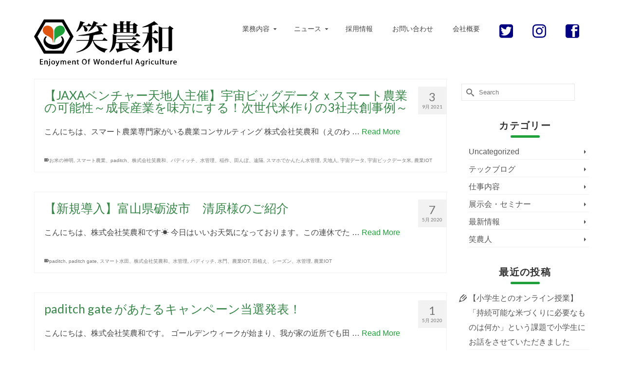

--- FILE ---
content_type: text/html; charset=UTF-8
request_url: https://enowa.jp/tag/%E8%BE%B2%E6%A5%ADiot
body_size: 18422
content:
<!DOCTYPE html>
<html class="no-js" dir="ltr" lang="ja" itemscope="itemscope" itemtype="https://schema.org/WebPage" >
<head>
  <meta charset="UTF-8">
  <meta name="viewport" content="width=device-width, initial-scale=1.0">
  <meta http-equiv="X-UA-Compatible" content="IE=edge">
  <meta name="description" content="スマホでかんたん水管理・水田や田んぼ水管理の労力削減・お米の品質改善収量アップなど、農家さんの「困った」を私たちが解決します。お米の収量16.4%アップ、水田管理の労力80%減の実績があります。スマート農業の新しいカタチをご提供し、ITを通じて農業を支援する会社「笑農和(えのわ)」です。"/>
  <meta name="keywords" content="笑農和,えのわ,スマホ,水管理,かんたん,自動給水,遠隔操作,労力削減,お米の品質改善,お米の収量アップ,米農家,富山,滑川,スマート農業,水田,自動"/>

	<title>農業IOT | 笑農和(えのわ)</title>

		<!-- All in One SEO 4.9.3 - aioseo.com -->
	<meta name="robots" content="noindex, max-image-preview:large" />
	<link rel="canonical" href="https://enowa.jp/tag/%e8%be%b2%e6%a5%adiot" />
	<meta name="generator" content="All in One SEO (AIOSEO) 4.9.3" />
		<script type="application/ld+json" class="aioseo-schema">
			{"@context":"https:\/\/schema.org","@graph":[{"@type":"BreadcrumbList","@id":"https:\/\/enowa.jp\/tag\/%E8%BE%B2%E6%A5%ADiot#breadcrumblist","itemListElement":[{"@type":"ListItem","@id":"https:\/\/enowa.jp#listItem","position":1,"name":"\u30db\u30fc\u30e0","item":"https:\/\/enowa.jp","nextItem":{"@type":"ListItem","@id":"https:\/\/enowa.jp\/tag\/%e8%be%b2%e6%a5%adiot#listItem","name":"\u8fb2\u696dIOT"}},{"@type":"ListItem","@id":"https:\/\/enowa.jp\/tag\/%e8%be%b2%e6%a5%adiot#listItem","position":2,"name":"\u8fb2\u696dIOT","previousItem":{"@type":"ListItem","@id":"https:\/\/enowa.jp#listItem","name":"\u30db\u30fc\u30e0"}}]},{"@type":"CollectionPage","@id":"https:\/\/enowa.jp\/tag\/%E8%BE%B2%E6%A5%ADiot#collectionpage","url":"https:\/\/enowa.jp\/tag\/%E8%BE%B2%E6%A5%ADiot","name":"\u8fb2\u696dIOT | \u7b11\u8fb2\u548c(\u3048\u306e\u308f)","inLanguage":"ja","isPartOf":{"@id":"https:\/\/enowa.jp\/#website"},"breadcrumb":{"@id":"https:\/\/enowa.jp\/tag\/%E8%BE%B2%E6%A5%ADiot#breadcrumblist"}},{"@type":"Organization","@id":"https:\/\/enowa.jp\/#organization","name":"\u7b11\u8fb2\u548c(\u3048\u306e\u308f)","description":"\u300cIT\u8fb2\u696d\u3092\u901a\u3058\u3066\u7b11\u9854\u306e\u4eba\u306e\u548c\u3092\u5275\u308a\u793e\u4f1a\u306b\u8ca2\u732e\u3059\u308b\u300d\u3092\u4f01\u696d\u7406\u5ff5\u306b\u63b2\u3052\u3001\u5bcc\u5c71\u770c\u3067\u8fb2\u696d\u30b3\u30f3\u30b5\u30eb\u4e8b\u696d\u3092\u884c\u3063\u3066\u304a\u308a\u307e\u3059\u3002","url":"https:\/\/enowa.jp\/"},{"@type":"WebSite","@id":"https:\/\/enowa.jp\/#website","url":"https:\/\/enowa.jp\/","name":"\u7b11\u8fb2\u548c(\u3048\u306e\u308f)","description":"\u300cIT\u8fb2\u696d\u3092\u901a\u3058\u3066\u7b11\u9854\u306e\u4eba\u306e\u548c\u3092\u5275\u308a\u793e\u4f1a\u306b\u8ca2\u732e\u3059\u308b\u300d\u3092\u4f01\u696d\u7406\u5ff5\u306b\u63b2\u3052\u3001\u5bcc\u5c71\u770c\u3067\u8fb2\u696d\u30b3\u30f3\u30b5\u30eb\u4e8b\u696d\u3092\u884c\u3063\u3066\u304a\u308a\u307e\u3059\u3002","inLanguage":"ja","publisher":{"@id":"https:\/\/enowa.jp\/#organization"}}]}
		</script>
		<!-- All in One SEO -->

<link rel='dns-prefetch' href='//www.googletagmanager.com' />
<link rel='dns-prefetch' href='//fonts.googleapis.com' />
<link rel="alternate" type="application/rss+xml" title="笑農和(えのわ) &raquo; フィード" href="https://enowa.jp/feed" />
<link rel="alternate" type="application/rss+xml" title="笑農和(えのわ) &raquo; コメントフィード" href="https://enowa.jp/comments/feed" />
<link rel="alternate" type="application/rss+xml" title="笑農和(えのわ) &raquo; 農業IOT タグのフィード" href="https://enowa.jp/tag/%e8%be%b2%e6%a5%adiot/feed" />
		<!-- This site uses the Google Analytics by MonsterInsights plugin v9.11.1 - Using Analytics tracking - https://www.monsterinsights.com/ -->
		<!-- Note: MonsterInsights is not currently configured on this site. The site owner needs to authenticate with Google Analytics in the MonsterInsights settings panel. -->
					<!-- No tracking code set -->
				<!-- / Google Analytics by MonsterInsights -->
		<style id='wp-img-auto-sizes-contain-inline-css' type='text/css'>
img:is([sizes=auto i],[sizes^="auto," i]){contain-intrinsic-size:3000px 1500px}
/*# sourceURL=wp-img-auto-sizes-contain-inline-css */
</style>
<style id='wp-emoji-styles-inline-css' type='text/css'>

	img.wp-smiley, img.emoji {
		display: inline !important;
		border: none !important;
		box-shadow: none !important;
		height: 1em !important;
		width: 1em !important;
		margin: 0 0.07em !important;
		vertical-align: -0.1em !important;
		background: none !important;
		padding: 0 !important;
	}
/*# sourceURL=wp-emoji-styles-inline-css */
</style>
<style id='wp-block-library-inline-css' type='text/css'>
:root{--wp-block-synced-color:#7a00df;--wp-block-synced-color--rgb:122,0,223;--wp-bound-block-color:var(--wp-block-synced-color);--wp-editor-canvas-background:#ddd;--wp-admin-theme-color:#007cba;--wp-admin-theme-color--rgb:0,124,186;--wp-admin-theme-color-darker-10:#006ba1;--wp-admin-theme-color-darker-10--rgb:0,107,160.5;--wp-admin-theme-color-darker-20:#005a87;--wp-admin-theme-color-darker-20--rgb:0,90,135;--wp-admin-border-width-focus:2px}@media (min-resolution:192dpi){:root{--wp-admin-border-width-focus:1.5px}}.wp-element-button{cursor:pointer}:root .has-very-light-gray-background-color{background-color:#eee}:root .has-very-dark-gray-background-color{background-color:#313131}:root .has-very-light-gray-color{color:#eee}:root .has-very-dark-gray-color{color:#313131}:root .has-vivid-green-cyan-to-vivid-cyan-blue-gradient-background{background:linear-gradient(135deg,#00d084,#0693e3)}:root .has-purple-crush-gradient-background{background:linear-gradient(135deg,#34e2e4,#4721fb 50%,#ab1dfe)}:root .has-hazy-dawn-gradient-background{background:linear-gradient(135deg,#faaca8,#dad0ec)}:root .has-subdued-olive-gradient-background{background:linear-gradient(135deg,#fafae1,#67a671)}:root .has-atomic-cream-gradient-background{background:linear-gradient(135deg,#fdd79a,#004a59)}:root .has-nightshade-gradient-background{background:linear-gradient(135deg,#330968,#31cdcf)}:root .has-midnight-gradient-background{background:linear-gradient(135deg,#020381,#2874fc)}:root{--wp--preset--font-size--normal:16px;--wp--preset--font-size--huge:42px}.has-regular-font-size{font-size:1em}.has-larger-font-size{font-size:2.625em}.has-normal-font-size{font-size:var(--wp--preset--font-size--normal)}.has-huge-font-size{font-size:var(--wp--preset--font-size--huge)}.has-text-align-center{text-align:center}.has-text-align-left{text-align:left}.has-text-align-right{text-align:right}.has-fit-text{white-space:nowrap!important}#end-resizable-editor-section{display:none}.aligncenter{clear:both}.items-justified-left{justify-content:flex-start}.items-justified-center{justify-content:center}.items-justified-right{justify-content:flex-end}.items-justified-space-between{justify-content:space-between}.screen-reader-text{border:0;clip-path:inset(50%);height:1px;margin:-1px;overflow:hidden;padding:0;position:absolute;width:1px;word-wrap:normal!important}.screen-reader-text:focus{background-color:#ddd;clip-path:none;color:#444;display:block;font-size:1em;height:auto;left:5px;line-height:normal;padding:15px 23px 14px;text-decoration:none;top:5px;width:auto;z-index:100000}html :where(.has-border-color){border-style:solid}html :where([style*=border-top-color]){border-top-style:solid}html :where([style*=border-right-color]){border-right-style:solid}html :where([style*=border-bottom-color]){border-bottom-style:solid}html :where([style*=border-left-color]){border-left-style:solid}html :where([style*=border-width]){border-style:solid}html :where([style*=border-top-width]){border-top-style:solid}html :where([style*=border-right-width]){border-right-style:solid}html :where([style*=border-bottom-width]){border-bottom-style:solid}html :where([style*=border-left-width]){border-left-style:solid}html :where(img[class*=wp-image-]){height:auto;max-width:100%}:where(figure){margin:0 0 1em}html :where(.is-position-sticky){--wp-admin--admin-bar--position-offset:var(--wp-admin--admin-bar--height,0px)}@media screen and (max-width:600px){html :where(.is-position-sticky){--wp-admin--admin-bar--position-offset:0px}}

/*# sourceURL=wp-block-library-inline-css */
</style><style id='global-styles-inline-css' type='text/css'>
:root{--wp--preset--aspect-ratio--square: 1;--wp--preset--aspect-ratio--4-3: 4/3;--wp--preset--aspect-ratio--3-4: 3/4;--wp--preset--aspect-ratio--3-2: 3/2;--wp--preset--aspect-ratio--2-3: 2/3;--wp--preset--aspect-ratio--16-9: 16/9;--wp--preset--aspect-ratio--9-16: 9/16;--wp--preset--color--black: #000;--wp--preset--color--cyan-bluish-gray: #abb8c3;--wp--preset--color--white: #fff;--wp--preset--color--pale-pink: #f78da7;--wp--preset--color--vivid-red: #cf2e2e;--wp--preset--color--luminous-vivid-orange: #ff6900;--wp--preset--color--luminous-vivid-amber: #fcb900;--wp--preset--color--light-green-cyan: #7bdcb5;--wp--preset--color--vivid-green-cyan: #00d084;--wp--preset--color--pale-cyan-blue: #8ed1fc;--wp--preset--color--vivid-cyan-blue: #0693e3;--wp--preset--color--vivid-purple: #9b51e0;--wp--preset--color--virtue-primary: #1fa03b;--wp--preset--color--virtue-primary-light: #76a080;--wp--preset--color--very-light-gray: #eee;--wp--preset--color--very-dark-gray: #444;--wp--preset--gradient--vivid-cyan-blue-to-vivid-purple: linear-gradient(135deg,rgb(6,147,227) 0%,rgb(155,81,224) 100%);--wp--preset--gradient--light-green-cyan-to-vivid-green-cyan: linear-gradient(135deg,rgb(122,220,180) 0%,rgb(0,208,130) 100%);--wp--preset--gradient--luminous-vivid-amber-to-luminous-vivid-orange: linear-gradient(135deg,rgb(252,185,0) 0%,rgb(255,105,0) 100%);--wp--preset--gradient--luminous-vivid-orange-to-vivid-red: linear-gradient(135deg,rgb(255,105,0) 0%,rgb(207,46,46) 100%);--wp--preset--gradient--very-light-gray-to-cyan-bluish-gray: linear-gradient(135deg,rgb(238,238,238) 0%,rgb(169,184,195) 100%);--wp--preset--gradient--cool-to-warm-spectrum: linear-gradient(135deg,rgb(74,234,220) 0%,rgb(151,120,209) 20%,rgb(207,42,186) 40%,rgb(238,44,130) 60%,rgb(251,105,98) 80%,rgb(254,248,76) 100%);--wp--preset--gradient--blush-light-purple: linear-gradient(135deg,rgb(255,206,236) 0%,rgb(152,150,240) 100%);--wp--preset--gradient--blush-bordeaux: linear-gradient(135deg,rgb(254,205,165) 0%,rgb(254,45,45) 50%,rgb(107,0,62) 100%);--wp--preset--gradient--luminous-dusk: linear-gradient(135deg,rgb(255,203,112) 0%,rgb(199,81,192) 50%,rgb(65,88,208) 100%);--wp--preset--gradient--pale-ocean: linear-gradient(135deg,rgb(255,245,203) 0%,rgb(182,227,212) 50%,rgb(51,167,181) 100%);--wp--preset--gradient--electric-grass: linear-gradient(135deg,rgb(202,248,128) 0%,rgb(113,206,126) 100%);--wp--preset--gradient--midnight: linear-gradient(135deg,rgb(2,3,129) 0%,rgb(40,116,252) 100%);--wp--preset--font-size--small: 13px;--wp--preset--font-size--medium: 20px;--wp--preset--font-size--large: 36px;--wp--preset--font-size--x-large: 42px;--wp--preset--spacing--20: 0.44rem;--wp--preset--spacing--30: 0.67rem;--wp--preset--spacing--40: 1rem;--wp--preset--spacing--50: 1.5rem;--wp--preset--spacing--60: 2.25rem;--wp--preset--spacing--70: 3.38rem;--wp--preset--spacing--80: 5.06rem;--wp--preset--shadow--natural: 6px 6px 9px rgba(0, 0, 0, 0.2);--wp--preset--shadow--deep: 12px 12px 50px rgba(0, 0, 0, 0.4);--wp--preset--shadow--sharp: 6px 6px 0px rgba(0, 0, 0, 0.2);--wp--preset--shadow--outlined: 6px 6px 0px -3px rgb(255, 255, 255), 6px 6px rgb(0, 0, 0);--wp--preset--shadow--crisp: 6px 6px 0px rgb(0, 0, 0);}:where(.is-layout-flex){gap: 0.5em;}:where(.is-layout-grid){gap: 0.5em;}body .is-layout-flex{display: flex;}.is-layout-flex{flex-wrap: wrap;align-items: center;}.is-layout-flex > :is(*, div){margin: 0;}body .is-layout-grid{display: grid;}.is-layout-grid > :is(*, div){margin: 0;}:where(.wp-block-columns.is-layout-flex){gap: 2em;}:where(.wp-block-columns.is-layout-grid){gap: 2em;}:where(.wp-block-post-template.is-layout-flex){gap: 1.25em;}:where(.wp-block-post-template.is-layout-grid){gap: 1.25em;}.has-black-color{color: var(--wp--preset--color--black) !important;}.has-cyan-bluish-gray-color{color: var(--wp--preset--color--cyan-bluish-gray) !important;}.has-white-color{color: var(--wp--preset--color--white) !important;}.has-pale-pink-color{color: var(--wp--preset--color--pale-pink) !important;}.has-vivid-red-color{color: var(--wp--preset--color--vivid-red) !important;}.has-luminous-vivid-orange-color{color: var(--wp--preset--color--luminous-vivid-orange) !important;}.has-luminous-vivid-amber-color{color: var(--wp--preset--color--luminous-vivid-amber) !important;}.has-light-green-cyan-color{color: var(--wp--preset--color--light-green-cyan) !important;}.has-vivid-green-cyan-color{color: var(--wp--preset--color--vivid-green-cyan) !important;}.has-pale-cyan-blue-color{color: var(--wp--preset--color--pale-cyan-blue) !important;}.has-vivid-cyan-blue-color{color: var(--wp--preset--color--vivid-cyan-blue) !important;}.has-vivid-purple-color{color: var(--wp--preset--color--vivid-purple) !important;}.has-black-background-color{background-color: var(--wp--preset--color--black) !important;}.has-cyan-bluish-gray-background-color{background-color: var(--wp--preset--color--cyan-bluish-gray) !important;}.has-white-background-color{background-color: var(--wp--preset--color--white) !important;}.has-pale-pink-background-color{background-color: var(--wp--preset--color--pale-pink) !important;}.has-vivid-red-background-color{background-color: var(--wp--preset--color--vivid-red) !important;}.has-luminous-vivid-orange-background-color{background-color: var(--wp--preset--color--luminous-vivid-orange) !important;}.has-luminous-vivid-amber-background-color{background-color: var(--wp--preset--color--luminous-vivid-amber) !important;}.has-light-green-cyan-background-color{background-color: var(--wp--preset--color--light-green-cyan) !important;}.has-vivid-green-cyan-background-color{background-color: var(--wp--preset--color--vivid-green-cyan) !important;}.has-pale-cyan-blue-background-color{background-color: var(--wp--preset--color--pale-cyan-blue) !important;}.has-vivid-cyan-blue-background-color{background-color: var(--wp--preset--color--vivid-cyan-blue) !important;}.has-vivid-purple-background-color{background-color: var(--wp--preset--color--vivid-purple) !important;}.has-black-border-color{border-color: var(--wp--preset--color--black) !important;}.has-cyan-bluish-gray-border-color{border-color: var(--wp--preset--color--cyan-bluish-gray) !important;}.has-white-border-color{border-color: var(--wp--preset--color--white) !important;}.has-pale-pink-border-color{border-color: var(--wp--preset--color--pale-pink) !important;}.has-vivid-red-border-color{border-color: var(--wp--preset--color--vivid-red) !important;}.has-luminous-vivid-orange-border-color{border-color: var(--wp--preset--color--luminous-vivid-orange) !important;}.has-luminous-vivid-amber-border-color{border-color: var(--wp--preset--color--luminous-vivid-amber) !important;}.has-light-green-cyan-border-color{border-color: var(--wp--preset--color--light-green-cyan) !important;}.has-vivid-green-cyan-border-color{border-color: var(--wp--preset--color--vivid-green-cyan) !important;}.has-pale-cyan-blue-border-color{border-color: var(--wp--preset--color--pale-cyan-blue) !important;}.has-vivid-cyan-blue-border-color{border-color: var(--wp--preset--color--vivid-cyan-blue) !important;}.has-vivid-purple-border-color{border-color: var(--wp--preset--color--vivid-purple) !important;}.has-vivid-cyan-blue-to-vivid-purple-gradient-background{background: var(--wp--preset--gradient--vivid-cyan-blue-to-vivid-purple) !important;}.has-light-green-cyan-to-vivid-green-cyan-gradient-background{background: var(--wp--preset--gradient--light-green-cyan-to-vivid-green-cyan) !important;}.has-luminous-vivid-amber-to-luminous-vivid-orange-gradient-background{background: var(--wp--preset--gradient--luminous-vivid-amber-to-luminous-vivid-orange) !important;}.has-luminous-vivid-orange-to-vivid-red-gradient-background{background: var(--wp--preset--gradient--luminous-vivid-orange-to-vivid-red) !important;}.has-very-light-gray-to-cyan-bluish-gray-gradient-background{background: var(--wp--preset--gradient--very-light-gray-to-cyan-bluish-gray) !important;}.has-cool-to-warm-spectrum-gradient-background{background: var(--wp--preset--gradient--cool-to-warm-spectrum) !important;}.has-blush-light-purple-gradient-background{background: var(--wp--preset--gradient--blush-light-purple) !important;}.has-blush-bordeaux-gradient-background{background: var(--wp--preset--gradient--blush-bordeaux) !important;}.has-luminous-dusk-gradient-background{background: var(--wp--preset--gradient--luminous-dusk) !important;}.has-pale-ocean-gradient-background{background: var(--wp--preset--gradient--pale-ocean) !important;}.has-electric-grass-gradient-background{background: var(--wp--preset--gradient--electric-grass) !important;}.has-midnight-gradient-background{background: var(--wp--preset--gradient--midnight) !important;}.has-small-font-size{font-size: var(--wp--preset--font-size--small) !important;}.has-medium-font-size{font-size: var(--wp--preset--font-size--medium) !important;}.has-large-font-size{font-size: var(--wp--preset--font-size--large) !important;}.has-x-large-font-size{font-size: var(--wp--preset--font-size--x-large) !important;}
/*# sourceURL=global-styles-inline-css */
</style>

<style id='classic-theme-styles-inline-css' type='text/css'>
/*! This file is auto-generated */
.wp-block-button__link{color:#fff;background-color:#32373c;border-radius:9999px;box-shadow:none;text-decoration:none;padding:calc(.667em + 2px) calc(1.333em + 2px);font-size:1.125em}.wp-block-file__button{background:#32373c;color:#fff;text-decoration:none}
/*# sourceURL=/wp-includes/css/classic-themes.min.css */
</style>
<link rel='stylesheet' id='sow-image-default-15be6fc1a39e-css' href='https://enowa.jp/wp/wp-content/uploads/siteorigin-widgets/sow-image-default-15be6fc1a39e.css' type='text/css' media='all' />
<link rel='stylesheet' id='sow-image-default-4e6925654b7a-css' href='https://enowa.jp/wp/wp-content/uploads/siteorigin-widgets/sow-image-default-4e6925654b7a.css' type='text/css' media='all' />
<link rel='stylesheet' id='kadence_slider_css-css' href='https://enowa.jp/wp/wp-content/plugins/kadence-slider/css/ksp.css' type='text/css' media='all' />
<link rel='stylesheet' id='virtue_main-css' href='https://enowa.jp/wp/wp-content/themes/virtue_premium/assets/css/virtue.css' type='text/css' media='all' />
<link rel='stylesheet' id='virtue_print-css' href='https://enowa.jp/wp/wp-content/themes/virtue_premium/assets/css/virtue_print.css' type='text/css' media='print' />
<link rel='stylesheet' id='virtue_so_pb-css' href='https://enowa.jp/wp/wp-content/themes/virtue_premium/assets/css/virtue-so-page-builder.css' type='text/css' media='all' />
<link rel='stylesheet' id='virtue_icons-css' href='https://enowa.jp/wp/wp-content/themes/virtue_premium/assets/css/virtue_icons.css' type='text/css' media='all' />
<link rel='stylesheet' id='virtue_skin-css' href='https://enowa.jp/wp/wp-content/themes/virtue_premium/assets/css/skins/default.css' type='text/css' media='all' />
<link rel='stylesheet' id='virtue_child-css' href='https://enowa.jp/wp/wp-content/themes/virtue_premium_child/style.css' type='text/css' media='all' />
<link rel='stylesheet' id='redux-google-fonts-virtue_premium-css' href='https://fonts.googleapis.com/css?family=Lato%3A400%2C700' type='text/css' media='all' />
<link rel='stylesheet' id='redux-google-fonts-kadence_slider-css' href='https://fonts.googleapis.com/css?family=Raleway%3A400%2C300%2C200' type='text/css' media='all' />

<!-- Site Kit によって追加された Google タグ（gtag.js）スニペット -->
<!-- Google アナリティクス スニペット (Site Kit が追加) -->
<script type="text/javascript" src="https://www.googletagmanager.com/gtag/js?id=GT-MBG4SJJ" id="google_gtagjs-js" async></script>
<script type="text/javascript" id="google_gtagjs-js-after">
/* <![CDATA[ */
window.dataLayer = window.dataLayer || [];function gtag(){dataLayer.push(arguments);}
gtag("set","linker",{"domains":["enowa.jp"]});
gtag("js", new Date());
gtag("set", "developer_id.dZTNiMT", true);
gtag("config", "GT-MBG4SJJ");
//# sourceURL=google_gtagjs-js-after
/* ]]> */
</script>
<script type="text/javascript" src="https://enowa.jp/wp/wp-includes/js/jquery/jquery.min.js" id="jquery-core-js"></script>
<script type="text/javascript" src="https://enowa.jp/wp/wp-includes/js/jquery/jquery-migrate.min.js" id="jquery-migrate-js"></script>
<link rel="https://api.w.org/" href="https://enowa.jp/wp-json/" /><link rel="alternate" title="JSON" type="application/json" href="https://enowa.jp/wp-json/wp/v2/tags/39" /><link rel="EditURI" type="application/rsd+xml" title="RSD" href="https://enowa.jp/wp/xmlrpc.php?rsd" />
<meta name="generator" content="Site Kit by Google 1.171.0" /><style type="text/css" id="kt-custom-css">#logo {padding-top:40px;}#logo {padding-bottom:10px;}#logo {margin-left:0px;}#logo {margin-right:0px;}#nav-main, .nav-main {margin-top:40px;}#nav-main, .nav-main  {margin-bottom:10px;}.headerfont, .tp-caption, .yith-wcan-list li, .yith-wcan .yith-wcan-reset-navigation, ul.yith-wcan-label li a, .price {font-family:Lato;} 
  .topbarmenu ul li {font-family:Lato;}
  #kadbreadcrumbs {font-family:;}a:hover, .has-virtue-primary-light-color {color: #76a080;} .kad-btn-primary:hover, .button.pay:hover, .login .form-row .button:hover, #payment #place_order:hover, .yith-wcan .yith-wcan-reset-navigation:hover, .widget_shopping_cart_content .checkout:hover,.single_add_to_cart_button:hover,
.woocommerce-message .button:hover, #commentform .form-submit #submit:hover, .wpcf7 input.wpcf7-submit:hover, .track_order .button:hover, .widget_layered_nav_filters ul li a:hover, .cart_totals .checkout-button:hover,.shipping-calculator-form .button:hover,
.widget_layered_nav ul li.chosen a:hover, .shop_table .actions input[type=submit].checkout-button:hover, #kad-head-cart-popup a.button.checkout:hover, input[type="submit"].button:hover, .product_item.hidetheaction:hover .kad_add_to_cart, .post-password-form input[type="submit"]:hover, .has-virtue-primary-light-background-color {background: #76a080;}#containerfooter h3, #containerfooter h5, #containerfooter, .footercredits p, .footerclass a, .footernav ul li a {color:#ffffff;}.home-message:hover {background-color:#1fa03b; background-color: rgba(31, 160, 59, 0.6);}
  nav.woocommerce-pagination ul li a:hover, .wp-pagenavi a:hover, .panel-heading .accordion-toggle, .variations .kad_radio_variations label:hover, .variations .kad_radio_variations label.selectedValue {border-color: #1fa03b;}
  a, a:focus, #nav-main ul.sf-menu ul li a:hover, .product_price ins .amount, .price ins .amount, .color_primary, .primary-color, #logo a.brand, #nav-main ul.sf-menu a:hover,
  .woocommerce-message:before, .woocommerce-info:before, #nav-second ul.sf-menu a:hover, .footerclass a:hover, .posttags a:hover, .subhead a:hover, .nav-trigger-case:hover .kad-menu-name, 
  .nav-trigger-case:hover .kad-navbtn, #kadbreadcrumbs a:hover, #wp-calendar a, .testimonialbox .kadtestimoniallink:hover, .star-rating, .has-virtue-primary-color {color: #1fa03b;}
.widget_price_filter .ui-slider .ui-slider-handle, .product_item .kad_add_to_cart:hover, .product_item.hidetheaction:hover .kad_add_to_cart:hover, .kad-btn-primary, .button.pay, html .woocommerce-page .widget_layered_nav ul.yith-wcan-label li a:hover, html .woocommerce-page .widget_layered_nav ul.yith-wcan-label li.chosen a,
.product-category.grid_item a:hover h5, .woocommerce-message .button, .widget_layered_nav_filters ul li a, .widget_layered_nav ul li.chosen a, .track_order .button, .wpcf7 input.wpcf7-submit, .yith-wcan .yith-wcan-reset-navigation,.single_add_to_cart_button,
#containerfooter .menu li a:hover, .bg_primary, .portfolionav a:hover, .home-iconmenu a:hover, .home-iconmenu .home-icon-item:hover, p.demo_store, .topclass, #commentform .form-submit #submit, .kad-hover-bg-primary:hover, .widget_shopping_cart_content .checkout,
.login .form-row .button, .post-password-form input[type="submit"], .menu-cart-btn .kt-cart-total, #kad-head-cart-popup a.button.checkout, .kad-post-navigation .kad-previous-link a:hover, .kad-post-navigation .kad-next-link a:hover, .shipping-calculator-form .button, .cart_totals .checkout-button, .select2-results .select2-highlighted, .variations .kad_radio_variations label.selectedValue, #payment #place_order, .shop_table .actions input[type=submit].checkout-button, input[type="submit"].button, .productnav a:hover, .image_menu_hover_class, .select2-container--default .select2-results__option--highlighted[aria-selected], .has-virtue-primary-background-color {background: #1fa03b;}.topclass {background:#1fa03b    ;}.footerclass {background:#388649    ;}input[type=number]::-webkit-inner-spin-button, input[type=number]::-webkit-outer-spin-button { -webkit-appearance: none; margin: 0; } input[type=number] {-moz-appearance: textfield;}.quantity input::-webkit-outer-spin-button,.quantity input::-webkit-inner-spin-button {display: none;}@media (max-width: 767px) {#kad-banner,#kad-banner-sticky-wrapper{display: none;}#kad-mobile-banner, #kad-mobile-banner-sticky-wrapper{display:block;}}.portfolionav {padding: 10px 0 10px;}.woocommerce-ordering {margin: 16px 0 0;}.product_item .product_details h5 {text-transform: none;}.product_item .product_details h5 {min-height:40px;}#nav-second ul.sf-menu>li {width:16.5%;}.kad-topbar-left, .kad-topbar-left .topbarmenu {float:right;} .kad-topbar-left .topbar_social, .kad-topbar-left .topbarmenu ul, .kad-topbar-left .kad-cart-total,.kad-topbar-right #topbar-search .form-search{float:left} #topbar .mobile-nav-trigger-id {float: left;}#nav-main .sf-menu ul, .nav-main .sf-menu ul, #nav-second .sf-menu ul, .topbarmenu .sf-menu ul{background: #1fa03b;}#nav-main ul.sf-menu ul li a, .nav-main ul.sf-menu ul li a, #nav-second ul.sf-menu ul li a, .topbarmenu ul.sf-menu ul li a, #kad-head-cart-popup ul.cart_list li, #nav-main ul.sf-menu ul#kad-head-cart-popup li .quantity, #nav-main ul.sf-menu ul#kad-head-cart-popup .total, #kad-head-cart-popup p.woocommerce-mini-cart__empty-message {color: #ffffff;}#nav-main .sf-menu ul li, .nav-main .sf-menu ul li, #nav-second .sf-menu ul li, .topbarmenu .sf-menu ul li,#nav-main .sf-menu ul, .nav-main .sf-menu ul, #nav-second .sf-menu ul, .topbarmenu .sf-menu ul {border-color: transparent;}.kad-header-style-two .nav-main ul.sf-menu > li {width: 33.333333%;}.kad-hidepostauthortop, .postauthortop {display:none;}.subhead .postedintop, .kad-hidepostedin {display:none;}.postcommentscount {display:none;}[class*="wp-image"] {-webkit-box-shadow: none;-moz-box-shadow: none;box-shadow: none;border:none;}[class*="wp-image"]:hover {-webkit-box-shadow: none;-moz-box-shadow: none;box-shadow: none;border:none;} .light-dropshaddow {-moz-box-shadow: none;-webkit-box-shadow: none;box-shadow: none;} header .nav-trigger .nav-trigger-case {width: auto;} .nav-trigger-case .kad-menu-name {display:none;} @media (max-width: 767px) {header .nav-trigger .nav-trigger-case {width: auto; top: 0; position: absolute;} .id-kad-mobile-nav {margin-top:50px;}}.entry-content p { margin-bottom:16px;}/* 全体 */
body {
    font-family: Helvetica Neue, Helvetica, Hiragino Sans, 'ヒラギノ角ゴ ProN', Hiragino Kaku Gothic ProN, "メイリオ", Meiryo, sans-serif;
}

.hrule {
    margin: 0 auto;
}

.lg-kad-btn {
    padding: 5px 40px;
}

/* トップバー */
.menu-item-1027 span{
    display:none;
}

.menu-item-1027 a {
    color:#000080;
}
.menu-item-1044 span{
    display:none;
}

.menu-item-1044 a {
    color:#000080;
}
.menu-item-1045 span{
    display:none;
}

.menu-item-1045 a {
    color:#000080;

}

/* トップ */
p.oshirase {
    text-align: center;
    font-size: 24px;
    line-height: 1.7;
    padding: 0;
    color: #fff;
    margin-bottom:0;
}

@media screen and (min-width: 800px) {
.home #kad-banner {
    position: absolute;
    z-index: 1000;
    width: 100%;
    background: transparent;
}

.home .wrap {
    padding-top: 0;
}
}

.sliderclass {
    padding: 0px;
}

img.kad-mobile-logo {
    float: none;
    margin-right: 45%;
    margin-left: 55%;
}

.mh-nav-trigger-case {
    vertical-align: top;
}

/* トップ2 */
.quote {
    font-family: “游明朝”, YuMincho, “ヒラギノ明朝 ProN W3”, “Hiragino Mincho ProN”, “ＭＳ Ｐ明朝”, “ＭＳ 明朝”, serif;
    transform: rotate(.03deg);
    -webkit-transform: rotate(.03deg);
    font-size: 20px;
    color: #fff;
    line-height: 1.5;
    text-align: center;
    padding-bottom: 20px;
}

blockquote {
    position: relative;
    margin: 0 10px;
    padding: 0;
    font-size: 1.5em;
    border: none;
    color: #fff;
}

blockquote p {
    font-family: “游明朝”, YuMincho, “ヒラギノ明朝 ProN W3”, “Hiragino Mincho ProN”, “ＭＳ Ｐ明朝”, “ＭＳ 明朝”, serif;
    transform: rotate(.03deg);
    -webkit-transform: rotate(.03deg);
    font-size: 18px;
    color: #fff;
    line-height: 1.5;
    text-align: left;
    padding: 10px 0;
}

@media screen and (min-width: 800px) {
.quote {
    font-family: “游明朝”, YuMincho, “ヒラギノ明朝 ProN W3”, “Hiragino Mincho ProN”, “ＭＳ Ｐ明朝”, “ＭＳ 明朝”, serif;
    transform: rotate(.03deg);
    -webkit-transform: rotate(.03deg);
    font-size: 25px;
    color: #fff;
    line-height: 1.5;
    text-align: center;
    padding-bottom: 20px;
}

blockquote {
    position: relative;
    margin: 0 100px;
    padding: 0;
    font-size: 1.5em;
    border: none;
    color: #fff;
}

blockquote:before,
blockquote:after {
    position: absolute;
    font-size: 5em;
    font-family: “游明朝”, YuMincho, “ヒラギノ明朝 ProN W3”, “Hiragino Mincho ProN”, “ＭＳ Ｐ明朝”, “ＭＳ 明朝”, serif;
    color: #fff;
}

blockquote:before {
    top: 25px;
    left: 0;
    content: '“';
}

blockquote:after {
    right: 0;
    content: '”';
}

blockquote p {
    font-family: “游明朝”, YuMincho, “ヒラギノ明朝 ProN W3”, “Hiragino Mincho ProN”, “ＭＳ Ｐ明朝”, “ＭＳ 明朝”, serif;
    transform: rotate(.03deg);
    -webkit-transform: rotate(.03deg);
    font-size: 30px;
    color: #fff;
    line-height: 1.5;
    text-align: center;
}
}

p.rinen {
    font-size: 18px;
    line-height: 1.5;
}

@media screen and (min-width: 800px) {
p.rinen {
    font-size: 23px;
}
}

img.text_logo {
    vertical-align: -15px;
    padding: 10px;
}

h3 {
    position: relative;
    text-align:center;
    margin-bottom: 1em;
    font-size: 24px;
    font-weight: 200;
    letter-spacing: 0.07em;
}

h3:before {
    content: '';
    position: absolute;
    bottom: -6px;
    display: inline-block;
    width: 60px;
    height: 5px;
    left: 50%;
    -moz-transform: translateX(-50%);
    -webkit-transform: translateX(-50%);
    -ms-transform: translateX(-50%);
    transform: translateX(-50%);
    background-color: #1fa03b;
    border-radius: 2px;
}

/* jigyo */
h4 {
    text-align: center;
}

p.jigyo {
    text-align: center;
    font-size: 16px;
    line-height: 1.5;
    font-weight: 200;
}

.summary {
    padding-top: 20px;
}

p.jigyo_summary {
    text-align: center;
    font-size: 18px;
    line-height: 1.5;
    font-weight: 400;
    padding: 0;
}

.more_box {
    width: 100%; 
    height: 40px; 
    background-color: #1FA03B;
    border: 1px solid #1FA03B; 
    padding: 10px 10px 10px 13px;
    box-sizing: border-box;
    margin: 20px 0;
}

p.more_text {
    font-size: 12px;
    color: #fff;
    vertical-align: middle;
    text-align: center;
    letter-spacing: 2px;
}

/* blog */
#bloggy {
    background:url(https://enowa.jp/wp/wp-content/uploads/2019/06/blog_bg2.png);
    background-size: cover !important;
    background-position: center top ;
}

@media screen and (min-width: 768px) {
#bloggy {
    background:url(https://enowa.jp/wp/wp-content/uploads/2019/06/blog_bg.png);
    background-repeat: no-repeat ;
    background-size: cover;
    background-position: center top ;
}
}

.blog {
    width: 320px;
    box-sizing: container-box;
    margin: auto;
}

.blog_title_bg {
    height: 60px;
    background-image: url(https://enowa.jp/wp/wp-content/uploads/2019/06/staff_blog2.png);
    background-repeat: no-repeat;
    padding: 15px 0 0 60px;
}

.blog_title_bg_tech {
    height: 60px;
    background-image: url(https://enowa.jp/wp/wp-content/uploads/2019/06/tech_blog2.png);
    background-repeat: no-repeat;
    padding: 15px 0 0 60px;
}

.blog_title_bg_shimo {
    height: 60px;
    background-image: url(https://enowa.jp/wp/wp-content/uploads/2019/06/shimomura_blog2.png);
    background-repeat: no-repeat;
    padding: 15px 0 0 60px;
}

p.blog_title  {
    font-size: 18px;
    color: #fff;
}

.blog_text_bg {
    background-color: #fff;
    width: 300px;
    margin-top: 0px;
    margin-bottom: 50px;
    margin-left: 10px;
    padding: 15px 15px 3px 15px;
}

p.blog_text  {
    font-size: 14px;
    font-weight: 200;
    line-height: 1.5;
}

/* shimomura */
.youtube_box {
    width: 326px; 
    height: 215px; 
    background-color: none;
    border: 1px solid #fff; 
    padding: 20px;
    box-sizing: border-box;
    margin: 20px 0;
}

.inta_box {
    width: 326px; 
    height: 50px; 
    background-color: none;
    border: 1px solid #fff; 
    padding: 10px 20px 20px 20px;
    box-sizing: border-box;
    margin: 20px 0;
}

img.shimo_pen {
    vertical-align: -5px;
}

p.shimomura_title {
    font-weight: 200;
    color: #fff;
    font-size: 38px;
    letter-spacing: 3px;
}

p.shimomura_text {
    font-weight: 200;
    color: #fff;
    vertical-align: middle;
}

p.shimomura_text  a {
    font-weight: 200;
    color: #fff;
    vertical-align: middle;
}

#shimo {
    background:url(https://enowa.jp/wp/wp-content/uploads/2019/06/shimomura_top2mobile.jpg);
    background-size: cover !important;
    background-position: right bottom ;
}

@media screen and (min-width: 768px) {
#shimo {
    background:url(https://enowa.jp/wp/wp-content/uploads/2019/06/shimomura_top2.jpg
);
    background-repeat: no-repeat ;
    background-size: cover;
    background-position: right top ;
}
}

p.shimomura {
    font-family: “游明朝”, YuMincho, “ヒラギノ明朝 ProN W3”, “Hiragino Mincho ProN”, “ＭＳ Ｐ明朝”, “ＭＳ 明朝”, serif;
    transform: rotate(.03deg);
    -webkit-transform: rotate(.03deg);
    font-size: 16px;
    color: #fff;
    text-align: left;
    line-height: 1.7;
}

p.shimomura_kata {
    font-size: 14px;
    font-weight: 200;
    color: #fff;
    text-align: right;
}

p.shimomura_name {
    font-size: 26px;
    font-weight: 600;
    color: #fff;
    text-align: right;
}

/* recruit */
p.recruit_action {
    font-family: “游明朝”, YuMincho, “ヒラギノ明朝 ProN W3”, “Hiragino Mincho ProN”, “ＭＳ Ｐ明朝”, “ＭＳ 明朝”, serif;
    transform: rotate(.03deg);
    -webkit-transform: rotate(.03deg);
    font-size: 40px;
    color: #fff;
    text-align: center;
    padding-bottom: 20px;
}

@media screen and (min-width: 768px) {
p.recruit_action {
    font-family: “游明朝”, YuMincho, “ヒラギノ明朝 ProN W3”, “Hiragino Mincho ProN”, “ＭＳ Ｐ明朝”, “ＭＳ 明朝”, serif;
    transform: rotate(.03deg);
    -webkit-transform: rotate(.03deg);
    font-size: 64px;
    color: #fff;
    text-align: center;
    padding-bottom: 20px;
}
}

p.recruit_action_small {
    font-size: 30px;
    color: #E1AA33;
    text-align: center;
    padding-bottom: 20px;
}

/* page top */
p.page_text {
    font-size: 28px;
    font-weight: 200;
    text-shadow: #fff 1px 0 10px;
    padding: 0 0 20px 0px;
    line-height: 1.5;
}

@media screen and (min-width: 768px) {
p.page_text {
    font-size: 30px;
    font-weight: 200;
    text-shadow: #fff 1px 0 10px;
    padding: 0 0 20px 50px;
}
}

p.page_text_white {
    font-size: 28px;
    color: #fff;
    font-weight: 200;
    padding: 0 0 20px 0px;
}

@media screen and (min-width: 768px) {
p.page_text_white {
    font-size: 30px;
    color: #fff;
    font-weight: 200;
    padding: 0 0 20px 50px;
}
}

p.page_text_white2 {
    font-size: 30px;
    color: #fff;
    font-weight: 200;
    padding: 0 0 20px 0px;
}

@media screen and (max-width: 376px) {
p.page_text_white2 {
    display: none;
}
}

.pagetitle_box {
    width: 200px; 
    height: 50px; 
    background-color: #1FA03B;
    padding: 12px 10px 10px 20px;
    box-sizing: border-box;
    margin: 0;
}

@media screen and (min-width: 768px) {
.pagetitle_box {
    width: 200px; 
    height: 50px; 
    background-color: #1FA03B;
    padding: 12px 10px 10px 20px;
    box-sizing: border-box;
    margin: 0px 0 20px 50px;
}
}

.pagetitle_box2 {
    width: 300px; 
    height: 50px; 
    background-color: #1FA03B;
    padding: 12px 10px 10px 20px;
    box-sizing: border-box;
    margin: 0;
}

@media screen and (max-width: 376px) {
.pagetitle_box2 {
    display: none;
}
}

/* jigyo page*/
.page-header {
    margin: 20px 0 40px 0;
}

p.jigyo_disc {
    text-align: left;
    font-size: 24px;
    line-height: 1.7;
    padding: 10px 0;
    color: #fff;
}

@media screen and (max-width: 376px) {
p.jigyo_disc {
    text-align: left;
    font-size: 20px;
    line-height: 1.7;
    padding: 10px 0;
    color: #fff;
}

p.jigyo_disc br {
    display: none;
}
}

p.jigyo_catch {
    text-align: left;
    font-size: 22px;
    line-height: 1.7;
    text-align: center;
    border: solid #333 1px;
    padding: 20px 0;
}

@media screen and (max-width: 376px) {
p.jigyo_catch {
    font-size: 18px;
    line-height: 1.5;
    padding: 20px;
}
p.jigyo_catch br {
    display:none;
}
}

.kadai {
    padding-top: 20px;
}

p.jigyo_kadai {
    text-align: left;
    font-size: 17px;
    line-height: 1.5;
    font-weight: 200;
    padding: 0;
}

p.jigyo_text {
    text-align: left;
    font-size: 16px;
    line-height: 1.8;
    padding: 10px 0;
    color: #fff;
}

p.product_title {
    text-align: left;
    padding: 0.2em 0.5em;
    letter-spacing: 2px;
    background: transparent;
    border-left: solid 5px #1FA03B;
    margin-bottom: 0;
}

@media screen and (min-width: 768px) {
p.product_title {
    text-align: left;
    padding: 0.2em 0.5em;
    letter-spacing: 2px;
    background: transparent;
    border-left: solid 5px #1FA03B;
    margin-bottom: 10px;
}
}

p.product_title2 {
    text-align: left;
    padding: 0.2em 0.5em;
    letter-spacing: 2px;
    background: transparent;
    border-left: solid 5px #E1AA33;
    margin-bottom: 0;
    margin-top: 10px;
}

p.semi {
    margin-top: 10px;
}

.product dl {
    margin: 0 auto 30px;
    padding-bottom: 10px;
    border-bottom: 1px #DDDDDD solid;
}

.product dt {
    padding-bottom: 20px;
}

.product dd {
    line-height: 26px;
    font-size: 16px;
}

@media screen and (min-width: 768px) {
.product dl {
    margin: 20px auto 0px;
    border-bottom: 1px #DDDDDD solid;
    text-align: left;
}

.product dt {
    width: 30%;
    height: 200px;
    padding: 10px 20px 20px 10px;
    clear: left;
    float: left;
}

.product dd {
    margin-left: 35%;
    text-align: left;
    line-height: 30px;
}
}

.product_small dl {
    margin: 0 auto 30px;
    padding-bottom: 10px;
    border-bottom: 1px #DDDDDD solid;
}

.product_small dt {
    padding-bottom: 20px;
}

.product_small dd {
    line-height: 26px;
    font-size: 16px;
}

@media screen and (min-width: 768px) {
.product_small dl {
    margin: 20px auto 0px;
    border-bottom: 1px #DDDDDD solid;
    text-align: left;
}

.product_small dt {
    width: 30%;
    height: 100px;
    padding: 10px 20px 0 10px;
    clear: left;
    float: left;
}

.product_small dd {
    margin-left: 35%;
    height: 100px;
    text-align: left;
    line-height: 30px;
}
}

.product_box {
    width: 130px; 
    height: 30px; 
    background-color: none;
    border: 1px solid #1FA03B; 
    padding: 0 10px 10px 10px;
    box-sizing: border-box;
    margin: 20px 0;
}

p.product_text {
    font-size: 14px;
    color: #1FA03B;
    vertical-align: middle;
    text-align: center;
}

/* hiring */
.hiring_info {
    text-align: left;
    font-size: 24px;
    line-height: 1.7;
    padding: 10px 0;
}

.hiring_box {
    width: 200px; 
    height: 30px; 
    background-color: none;
    border: 1px solid #1FA03B; 
    padding: 1px 10px 10px 10px;
    box-sizing: border-box;
    margin: 20px 0;
}

p.hiring_text {
    font-size: 14px;
    color: #1FA03B;
    vertical-align: middle;
    text-align: center;
}

.so-widget-sow-post-carousel-default-971e41e9e54d .sow-carousel-wrapper ul.sow-carousel-items li.sow-carousel-item .sow-carousel-thumbnail a span.overlay {
    background:  #1FA03B;
}

.sow-carousel-wrapper ul.sow-carousel-items li.sow-carousel-item h3 {
    font-size: 18px;
    text-align: center;
    margin: 10px 0 0 0;
}

.hiring dl {
    margin: 0 auto 30px;
    padding-bottom: 10px;
    border-bottom: 1px #DDDDDD solid;
}

.hiring dt {
    line-height: 26px;
    font-size: 16px;
    letter-spacing: 0.1em;
    font-weight: 400;
}

.hiring dd {
    line-height: 26px;
    font-size: 16px;
}

@media screen and (min-width: 768px) {
.hiring dl {
    width: 80%;
    margin: 10px auto 0px;
    border-bottom: 1px #DDDDDD solid;
    text-align: left;
}

.hiring dt {
    width: 25%;
    padding: 0 20px 0 10px;
    clear: left;
    float: left;
    line-height: 30px;
}

.hiring dd {
    margin-left: 30%;
    text-align: left;
    line-height: 30px;
}
}

/* company */
p.pagetitle_text {
    font-size: 20px;
    color: #fff;
    font-weight: 200;
    text-align: left;
    letter-spacing: 2px;
}

p.pagetitle_text2 {
    font-size: 20px;
    color: #fff;
    font-weight: 200;
    text-align: left;
    letter-spacing: 2px;
}

@media screen and (max-width: 376px) {
p.pagetitle_text2 {
    display: none;
}
}

.kt-flip-box-back {
    text-align: left;
    font-size: 15px;
    line-height: 2;
}

.detail dl {
    margin: 0 auto 30px;
    padding-bottom: 10px;
    border-bottom: 1px #DDDDDD solid;
}

.detail dt {
    line-height: 26px;
    font-size: 16px;
    letter-spacing: 0.1em;
    font-weight: 400;
}

.detail dd {
    line-height: 26px;
    font-size: 16px;
}

@media screen and (min-width: 768px) {
.detail dl {
    width: 95%;
    margin: 20px auto 0px;
    padding-bottom: 20px;
    border-bottom: 1px #DDDDDD solid;
    text-align: left;
}

.detail dt {
    width: 20%;
    clear: left;
    float: left;
    padding: 0 40px;
    line-height: 30px;
    font-weight: 400;
}

.detail dd {
    margin-left: 10%;
    padding: 0 40px 0 0;
    text-align: left;
    line-height: 30px;
}
}

/* footer */
#containerfooter {
    padding-top: 40px;
}

.footerbase .container {
    width: 100%;
    margin: 0;
    padding: 0;
}

.footercredits {
    background: #1FA03B;
    padding: 10px 0 0 50px ;
}

p.small_menu {
    font-size: 12px;
    line-height: 2;
}

p.small_text {
    font-size: 14px;
    line-height: 2;
}

.otoi_box {
    width: 190px; 
    height: 40px; 
    background-color: none;
    border: 1px solid #fff; 
    padding: 5px 10px 10px 10px;
    box-sizing: border-box;
    margin: 20px 0;
}

p.otoi_text {
    font-size: 14px;
    color: #fff;
    vertical-align: middle;
}

img.img_otoi {
    vertical-align: -5px;
}</style><link rel="icon" href="https://enowa.jp/wp/wp-content/uploads/2020/04/cropped-fav-1-32x32.gif" sizes="32x32" />
<link rel="icon" href="https://enowa.jp/wp/wp-content/uploads/2020/04/cropped-fav-1-192x192.gif" sizes="192x192" />
<link rel="apple-touch-icon" href="https://enowa.jp/wp/wp-content/uploads/2020/04/cropped-fav-1-180x180.gif" />
<meta name="msapplication-TileImage" content="https://enowa.jp/wp/wp-content/uploads/2020/04/cropped-fav-1-270x270.gif" />
<style type="text/css" title="dynamic-css" class="options-output">header #logo a.brand,.logofont{font-family:Lato;line-height:40px;font-weight:400;font-style:normal;font-size:32px;}.kad_tagline{font-family:Lato;line-height:20px;font-weight:400;font-style:normal;color:#444444;font-size:14px;}.product_item .product_details h5{font-family:Lato;line-height:20px;font-weight:normal;font-style:700;font-size:16px;}h1{font-family:Lato;line-height:40px;font-weight:400;font-style:normal;font-size:32px;}h2{font-family:Lato;line-height:25px;font-weight:400;font-style:normal;color:#388649;font-size:25px;}h3{font-family:Lato;line-height:40px;font-weight:700;font-style:normal;font-size:20px;}h4{font-family:Lato;line-height:40px;font-weight:400;font-style:normal;font-size:20px;}h5{font-family:Lato;line-height:20px;font-weight:normal;font-style:normal;font-size:23px;}body{line-height:26px;font-weight:400;font-style:normal;font-size:16px;}#nav-main ul.sf-menu a, .nav-main ul.sf-menu a{font-family:Lato;line-height:18px;font-weight:400;font-style:normal;font-size:14px;}#nav-second ul.sf-menu a{font-family:Lato;line-height:22px;font-weight:400;font-style:normal;font-size:18px;}#nav-main ul.sf-menu ul li a, #nav-second ul.sf-menu ul li a, .nav-main ul.sf-menu ul li a{line-height:inheritpx;font-size:13px;}#nav-main ul.sf-menu ul li a:hover, #nav-main ul.sf-menu ul li a:focus, #nav-second ul.sf-menu ul li a:hover, #nav-second ul.sf-menu ul li a:focus, .nav-main ul.sf-menu ul li a:hover, .nav-main ul.sf-menu ul li a:focus{color:#ffffff;}.kad-nav-inner .kad-mnav, .kad-mobile-nav .kad-nav-inner li a,.nav-trigger-case{font-family:Lato;line-height:20px;font-weight:400;font-style:normal;font-size:16px;}</style>				<style type="text/css" id="c4wp-checkout-css">
					.woocommerce-checkout .c4wp_captcha_field {
						margin-bottom: 10px;
						margin-top: 15px;
						position: relative;
						display: inline-block;
					}
				</style>
							<style type="text/css" id="c4wp-v3-lp-form-css">
				.login #login, .login #lostpasswordform {
					min-width: 350px !important;
				}
				.wpforms-field-c4wp iframe {
					width: 100% !important;
				}
			</style>
			    <link href="https://fonts.googleapis.com/icon?family=Material+Icons" rel="stylesheet">
	<link href="https://fonts.googleapis.com/css2?family=Noto+Sans+JP:wght@400;500;700&display=swap" rel="stylesheet">
	<link rel="stylesheet" href="https://enowa.jp/wp/wp-content/themes/virtue_premium/assets/css/slick.css" type="text/css">
	<link rel="stylesheet" href="https://enowa.jp/wp/wp-content/themes/virtue_premium/assets/css/slick-theme.css" type="text/css">

	<link rel="stylesheet" href="https://enowa.jp/wp/wp-content/themes/virtue_premium/style.css?date=date=210301" type="text/css" id="js-css">

    <script type="text/javascript" src="https://enowa.jp/wp/wp-content/themes/virtue_premium/assets/js/slick.min.js"></script>
    <script type="text/javascript" src="https://enowa.jp/wp/wp-content/themes/virtue_premium/assets/js/script.js?date=210301"></script>


</head>
<body class="archive tag tag-iot tag-39 wp-embed-responsive wp-theme-virtue_premium wp-child-theme-virtue_premium_child kt-showsub-indicator notsticky virtue-skin-default wide" data-smooth-scrolling="0" data-smooth-scrolling-hide="0" data-jsselect="1" data-product-tab-scroll="0" data-animate="1" data-sticky="0" >
		<div id="wrapper" class="container">
	<!--[if lt IE 8]><div class="alert"> You are using an outdated browser. Please upgrade your browser to improve your experience.</div><![endif]-->
	<header id="kad-banner" class="banner headerclass kt-not-mobile-sticky " data-header-shrink="0" data-mobile-sticky="0" data-menu-stick="0">
	<div class="container">
		<div class="row">
			<div class="col-md-4 clearfix kad-header-left">
				<div id="logo" class="logocase">
					<a class="brand logofont" href="https://enowa.jp/" title="笑農和(えのわ)">
													<div id="thelogo">
																	<img src="https://enowa.jp/wp/wp-content/uploads/2019/06/logo_black.png" alt="" class="kad-standard-logo" />
																</div>
												</a>
									</div> <!-- Close #logo -->
			</div><!-- close kad-header-left -->
						<div class="col-md-8 kad-header-right">
							<nav id="nav-main" class="clearfix">
					<ul id="menu-primary" class="sf-menu"><li  class=" sf-dropdown menu-item-has-children menu-item-99 menu-item menu-%e6%a5%ad%e5%8b%99%e5%86%85%e5%ae%b9"><a href="#"><span>業務内容</span></a>
<ul class="sub-menu sf-dropdown-menu dropdown">
	<li  class=" menu-item-100 menu-item menu-%e3%82%b9%e3%83%9e%e3%83%bc%e3%83%88%e8%be%b2%e6%a5%ad"><a href="https://enowa.jp/%e3%82%b9%e3%83%9e%e3%83%bc%e3%83%88%e8%be%b2%e6%a5%ad"><span>スマート農業</span></a></li>
	<li  class=" menu-item-258 menu-item menu-%e8%be%b2%e6%a5%adiot%e9%96%8b%e7%99%ba"><a href="https://enowa.jp/%e8%be%b2%e6%a5%adiot%e9%96%8b%e7%99%ba"><span>農業IoT開発</span></a></li>
	<li  class=" menu-item-234 menu-item menu-%e8%be%b2%e4%bd%9c%e7%89%a9%e8%b2%a9%e5%a3%b2ec"><a href="https://enowa.jp/%e8%be%b2%e4%bd%9c%e7%89%a9%e8%b2%a9%e5%a3%b2ec"><span>農作物販売EC</span></a></li>
	<li  class=" menu-item-4177 menu-item menu-%e3%82%b9%e3%83%9e%e3%83%bc%e3%83%88%e8%be%b2%e6%a5%ad%e5%bf%9c%e6%8f%b4%e5%9b%a3"><a href="https://enowa.jp/%e3%82%b9%e3%83%9e%e3%83%bc%e3%83%88%e8%be%b2%e6%a5%ad%e5%bf%9c%e6%8f%b4%e5%9b%a3"><span>スマート農業応援団</span></a></li>
</ul>
</li>
<li  class=" sf-dropdown menu-item-has-children menu-item-102 menu-item menu-%e3%83%8b%e3%83%a5%e3%83%bc%e3%82%b9"><a href="https://enowa.jp/home#blog"><span>ニュース</span></a>
<ul class="sub-menu sf-dropdown-menu dropdown">
	<li  class=" menu-item-3803 menu-item menu-%e3%83%97%e3%83%ac%e3%82%b9%e3%83%aa%e3%83%aa%e3%83%bc%e3%82%b9"><a href="https://enowa.jp/news_category/c-press"><span>プレスリリース</span></a></li>
	<li  class=" menu-item-3804 menu-item menu-%e5%b1%95%e7%a4%ba%e4%bc%9a%e3%83%bb%e3%82%bb%e3%83%9f%e3%83%8a%e3%83%bc"><a href="https://enowa.jp/category/%e5%b1%95%e7%a4%ba%e4%bc%9a%e3%83%bb%e3%82%bb%e3%83%9f%e3%83%8a%e3%83%bc"><span>展示会・セミナー</span></a></li>
	<li  class=" menu-item-3805 menu-item menu-%e6%9c%80%e6%96%b0%e6%83%85%e5%a0%b1"><a href="https://enowa.jp/category/staff_blog"><span>最新情報</span></a></li>
</ul>
</li>
<li  class=" menu-item-205 menu-item menu-%e6%8e%a1%e7%94%a8%e6%83%85%e5%a0%b1"><a href="https://enowa.jp/%e3%83%aa%e3%82%af%e3%83%ab%e3%83%bc%e3%83%88"><span>採用情報</span></a></li>
<li  class=" menu-item-101 menu-item menu-%e3%81%8a%e5%95%8f%e3%81%84%e5%90%88%e3%82%8f%e3%81%9b"><a href="https://enowa.jp/%e3%81%8a%e5%95%8f%e3%81%84%e5%90%88%e3%82%8f%e3%81%9b"><span>お問い合わせ</span></a></li>
<li  class=" menu-item-224 menu-item menu-%e4%bc%9a%e7%a4%be%e6%a6%82%e8%a6%81"><a href="https://enowa.jp/%e4%bc%9a%e7%a4%be%e6%a6%82%e8%a6%81"><span>会社概要</span></a></li>
<li  class=" menu-item-1027 menu-item menu-twitter"><a href="https://twitter.com/EnowaP"><i class="icon-twitter2"></i><span>twitter</span></a></li>
<li  class=" menu-item-1044 menu-item menu-instagram"><a href="https://www.instagram.com/enowa_paditch/"><i class="icon-instagram"></i><span>Instagram</span></a></li>
<li  class=" menu-item-1045 menu-item menu-facebook"><a href="https://www.facebook.com/enowa.jp"><i class="icon-facebook2"></i><span>Facebook</span></a></li>
           </ul>				</nav>
							</div> <!-- Close kad-header-right -->       
		</div> <!-- Close Row -->
						<div id="mobile-nav-trigger" class="nav-trigger mobile-nav-trigger-id">
					<button class="nav-trigger-case collapsed mobileclass" title="Menu" aria-label="Menu" data-toggle="collapse" rel="nofollow" data-target=".mobile_menu_collapse">
						<span class="kad-navbtn clearfix">
							<i class="icon-menu"></i>
						</span>
						<span class="kad-menu-name">
							Menu						</span>
					</button>
				</div>
				<div id="kad-mobile-nav" class="kad-mobile-nav id-kad-mobile-nav">
					<div class="kad-nav-inner mobileclass">
						<div id="mobile_menu_collapse" class="kad-nav-collapse collapse mobile_menu_collapse">
							<ul id="menu-primary-1" class="kad-mnav"><li  class=" sf-dropdown menu-item-has-children menu-item-99 menu-item menu-%e6%a5%ad%e5%8b%99%e5%86%85%e5%ae%b9"><a href="#"><span>業務内容</span></a>
<ul class="sub-menu sf-dropdown-menu dropdown">
	<li  class=" menu-item-100 menu-item menu-%e3%82%b9%e3%83%9e%e3%83%bc%e3%83%88%e8%be%b2%e6%a5%ad"><a href="https://enowa.jp/%e3%82%b9%e3%83%9e%e3%83%bc%e3%83%88%e8%be%b2%e6%a5%ad"><span>スマート農業</span></a></li>
	<li  class=" menu-item-258 menu-item menu-%e8%be%b2%e6%a5%adiot%e9%96%8b%e7%99%ba"><a href="https://enowa.jp/%e8%be%b2%e6%a5%adiot%e9%96%8b%e7%99%ba"><span>農業IoT開発</span></a></li>
	<li  class=" menu-item-234 menu-item menu-%e8%be%b2%e4%bd%9c%e7%89%a9%e8%b2%a9%e5%a3%b2ec"><a href="https://enowa.jp/%e8%be%b2%e4%bd%9c%e7%89%a9%e8%b2%a9%e5%a3%b2ec"><span>農作物販売EC</span></a></li>
	<li  class=" menu-item-4177 menu-item menu-%e3%82%b9%e3%83%9e%e3%83%bc%e3%83%88%e8%be%b2%e6%a5%ad%e5%bf%9c%e6%8f%b4%e5%9b%a3"><a href="https://enowa.jp/%e3%82%b9%e3%83%9e%e3%83%bc%e3%83%88%e8%be%b2%e6%a5%ad%e5%bf%9c%e6%8f%b4%e5%9b%a3"><span>スマート農業応援団</span></a></li>
</ul>
</li>
<li  class=" sf-dropdown menu-item-has-children menu-item-102 menu-item menu-%e3%83%8b%e3%83%a5%e3%83%bc%e3%82%b9"><a href="https://enowa.jp/home#blog"><span>ニュース</span></a>
<ul class="sub-menu sf-dropdown-menu dropdown">
	<li  class=" menu-item-3803 menu-item menu-%e3%83%97%e3%83%ac%e3%82%b9%e3%83%aa%e3%83%aa%e3%83%bc%e3%82%b9"><a href="https://enowa.jp/news_category/c-press"><span>プレスリリース</span></a></li>
	<li  class=" menu-item-3804 menu-item menu-%e5%b1%95%e7%a4%ba%e4%bc%9a%e3%83%bb%e3%82%bb%e3%83%9f%e3%83%8a%e3%83%bc"><a href="https://enowa.jp/category/%e5%b1%95%e7%a4%ba%e4%bc%9a%e3%83%bb%e3%82%bb%e3%83%9f%e3%83%8a%e3%83%bc"><span>展示会・セミナー</span></a></li>
	<li  class=" menu-item-3805 menu-item menu-%e6%9c%80%e6%96%b0%e6%83%85%e5%a0%b1"><a href="https://enowa.jp/category/staff_blog"><span>最新情報</span></a></li>
</ul>
</li>
<li  class=" menu-item-205 menu-item menu-%e6%8e%a1%e7%94%a8%e6%83%85%e5%a0%b1"><a href="https://enowa.jp/%e3%83%aa%e3%82%af%e3%83%ab%e3%83%bc%e3%83%88"><span>採用情報</span></a></li>
<li  class=" menu-item-101 menu-item menu-%e3%81%8a%e5%95%8f%e3%81%84%e5%90%88%e3%82%8f%e3%81%9b"><a href="https://enowa.jp/%e3%81%8a%e5%95%8f%e3%81%84%e5%90%88%e3%82%8f%e3%81%9b"><span>お問い合わせ</span></a></li>
<li  class=" menu-item-224 menu-item menu-%e4%bc%9a%e7%a4%be%e6%a6%82%e8%a6%81"><a href="https://enowa.jp/%e4%bc%9a%e7%a4%be%e6%a6%82%e8%a6%81"><span>会社概要</span></a></li>
<li  class=" menu-item-1027 menu-item menu-twitter"><a href="https://twitter.com/EnowaP"><i class="icon-twitter2"></i><span>twitter</span></a></li>
<li  class=" menu-item-1044 menu-item menu-instagram"><a href="https://www.instagram.com/enowa_paditch/"><i class="icon-instagram"></i><span>Instagram</span></a></li>
<li  class=" menu-item-1045 menu-item menu-facebook"><a href="https://www.facebook.com/enowa.jp"><i class="icon-facebook2"></i><span>Facebook</span></a></li>
</ul>						</div>
					</div>
				</div>   
					</div> <!-- Close Container -->
	</header>
<div id="kad-mobile-banner" class="banner mobile-headerclass" data-mobile-header-sticky="1">
	<div class="container mobile-header-container" style="height:168px">
		<div class="clearfix kad-mobile-header-logo">
			<a class="mobile-logo" href="https://enowa.jp/" style="padding-right:50px; height:168px">
				<div class="mobile-logo-inner" style="height:168px">
									<img src="https://enowa.jp/wp/wp-content/uploads/2019/06/mobile_logo.png" style="max-height:168px;" alt="笑農和(えのわ)" class="kad-mobile-logo" />
								</div>
			</a> <!-- Close #mobile-logo -->
		</div><!-- Close .kad-mobile-header-logo -->
							<button class="mh-nav-trigger-case collapsed" data-toggle="collapse" rel="nofollow" title="Menu" aria-label="Menu" data-target=".mh-mobile_menu_collapse" style="line-height:168px;">
				<span class="kad-navbtn clearfix"><i class="icon-menu"></i></span>
			</button>
						</div> <!-- Close Container -->
		<div class="container mobile-dropdown-container">
		<div id="mg-kad-mobile-nav" class="mh-kad-mobile-nav kad-mobile-nav">
			<div class="mh-kad-nav-inner kad-nav-inner mobileclass">
				<div id="mh-mobile_menu_collapse" class="mh-kad-nav-collapse collapse mh-mobile_menu_collapse">
				<ul id="menu-primary-2" class="kad-mnav"><li  class=" sf-dropdown menu-item-has-children menu-item-99 menu-item menu-%e6%a5%ad%e5%8b%99%e5%86%85%e5%ae%b9"><a href="#"><span>業務内容</span></a>
<ul class="sub-menu sf-dropdown-menu dropdown">
	<li  class=" menu-item-100 menu-item menu-%e3%82%b9%e3%83%9e%e3%83%bc%e3%83%88%e8%be%b2%e6%a5%ad"><a href="https://enowa.jp/%e3%82%b9%e3%83%9e%e3%83%bc%e3%83%88%e8%be%b2%e6%a5%ad"><span>スマート農業</span></a></li>
	<li  class=" menu-item-258 menu-item menu-%e8%be%b2%e6%a5%adiot%e9%96%8b%e7%99%ba"><a href="https://enowa.jp/%e8%be%b2%e6%a5%adiot%e9%96%8b%e7%99%ba"><span>農業IoT開発</span></a></li>
	<li  class=" menu-item-234 menu-item menu-%e8%be%b2%e4%bd%9c%e7%89%a9%e8%b2%a9%e5%a3%b2ec"><a href="https://enowa.jp/%e8%be%b2%e4%bd%9c%e7%89%a9%e8%b2%a9%e5%a3%b2ec"><span>農作物販売EC</span></a></li>
	<li  class=" menu-item-4177 menu-item menu-%e3%82%b9%e3%83%9e%e3%83%bc%e3%83%88%e8%be%b2%e6%a5%ad%e5%bf%9c%e6%8f%b4%e5%9b%a3"><a href="https://enowa.jp/%e3%82%b9%e3%83%9e%e3%83%bc%e3%83%88%e8%be%b2%e6%a5%ad%e5%bf%9c%e6%8f%b4%e5%9b%a3"><span>スマート農業応援団</span></a></li>
</ul>
</li>
<li  class=" sf-dropdown menu-item-has-children menu-item-102 menu-item menu-%e3%83%8b%e3%83%a5%e3%83%bc%e3%82%b9"><a href="https://enowa.jp/home#blog"><span>ニュース</span></a>
<ul class="sub-menu sf-dropdown-menu dropdown">
	<li  class=" menu-item-3803 menu-item menu-%e3%83%97%e3%83%ac%e3%82%b9%e3%83%aa%e3%83%aa%e3%83%bc%e3%82%b9"><a href="https://enowa.jp/news_category/c-press"><span>プレスリリース</span></a></li>
	<li  class=" menu-item-3804 menu-item menu-%e5%b1%95%e7%a4%ba%e4%bc%9a%e3%83%bb%e3%82%bb%e3%83%9f%e3%83%8a%e3%83%bc"><a href="https://enowa.jp/category/%e5%b1%95%e7%a4%ba%e4%bc%9a%e3%83%bb%e3%82%bb%e3%83%9f%e3%83%8a%e3%83%bc"><span>展示会・セミナー</span></a></li>
	<li  class=" menu-item-3805 menu-item menu-%e6%9c%80%e6%96%b0%e6%83%85%e5%a0%b1"><a href="https://enowa.jp/category/staff_blog"><span>最新情報</span></a></li>
</ul>
</li>
<li  class=" menu-item-205 menu-item menu-%e6%8e%a1%e7%94%a8%e6%83%85%e5%a0%b1"><a href="https://enowa.jp/%e3%83%aa%e3%82%af%e3%83%ab%e3%83%bc%e3%83%88"><span>採用情報</span></a></li>
<li  class=" menu-item-101 menu-item menu-%e3%81%8a%e5%95%8f%e3%81%84%e5%90%88%e3%82%8f%e3%81%9b"><a href="https://enowa.jp/%e3%81%8a%e5%95%8f%e3%81%84%e5%90%88%e3%82%8f%e3%81%9b"><span>お問い合わせ</span></a></li>
<li  class=" menu-item-224 menu-item menu-%e4%bc%9a%e7%a4%be%e6%a6%82%e8%a6%81"><a href="https://enowa.jp/%e4%bc%9a%e7%a4%be%e6%a6%82%e8%a6%81"><span>会社概要</span></a></li>
<li  class=" menu-item-1027 menu-item menu-twitter"><a href="https://twitter.com/EnowaP"><i class="icon-twitter2"></i><span>twitter</span></a></li>
<li  class=" menu-item-1044 menu-item menu-instagram"><a href="https://www.instagram.com/enowa_paditch/"><i class="icon-instagram"></i><span>Instagram</span></a></li>
<li  class=" menu-item-1045 menu-item menu-facebook"><a href="https://www.facebook.com/enowa.jp"><i class="icon-facebook2"></i><span>Facebook</span></a></li>
</ul>		</div>
		</div>
			</div>   
		</div>
	 
</div>
	<div class="wrap clearfix contentclass hfeed" role="document">

			
	<div id="content" class="container">
		<div class="row">
			<div class="main col-lg-9 col-md-8  postlist " role="main">
						
							<div class="kt_archivecontent " data-nextselector=".wp-pagenavi a.next" data-navselector=".wp-pagenavi" data-itemselector=".post" data-itemloadselector=".kad-animation" data-infiniteloader="https://enowa.jp/wp/wp-content/themes/virtue_premium/assets/img/loader.gif"> 
					<article id="post-2505" class="kad_blog_item kad-animation post-2505 post type-post status-publish format-standard has-post-thumbnail hentry category-staff_blog tag-562 tag-paditch tag-300 tag-561 tag-559 tag-560 tag-iot" data-animation="fade-in" data-delay="0">
	<div class="row">
				<div class="col-md-12 kttextpost post-text-container postcontent">
				<div class="postmeta updated color_gray">
		<div class="postdate bg-lightgray headerfont">
			<meta itemprop="datePublished" content="2021-09-03T10:20:48+09:00">
			<span class="postday">3</span>
			9月 2021		</div>
	</div>
				<header>
				<a href="https://enowa.jp/staff_blog/%e3%80%90jaxa%e3%83%99%e3%83%b3%e3%83%81%e3%83%a3%e3%83%bc%e5%a4%a9%e5%9c%b0%e4%ba%ba%e4%b8%bb%e5%82%ac%e3%80%91%e5%ae%87%e5%ae%99%e3%83%93%e3%83%83%e3%82%b0%e3%83%87%e3%83%bc%e3%82%bf%ef%bd%98"><h2 class="entry-title">【JAXAベンチャー天地人主催】宇宙ビッグデータｘスマート農業の可能性～成長産業を味方にする！次世代米作りの3社共創事例～</h2></a><div class="subhead">
	</div>
			</header>
			<div class="entry-content">
				<p>こんにちは、スマート農業専門家がいる農業コンサルティング 株式会社笑農和（えのわ &hellip; <a class="kt-excerpt-readmore" href="https://enowa.jp/staff_blog/%e3%80%90jaxa%e3%83%99%e3%83%b3%e3%83%81%e3%83%a3%e3%83%bc%e5%a4%a9%e5%9c%b0%e4%ba%ba%e4%b8%bb%e5%82%ac%e3%80%91%e5%ae%87%e5%ae%99%e3%83%93%e3%83%83%e3%82%b0%e3%83%87%e3%83%bc%e3%82%bf%ef%bd%98" aria-label="【JAXAベンチャー天地人主催】宇宙ビッグデータｘスマート農業の可能性～成長産業を味方にする！次世代米作りの3社共創事例～">Read More</a></p>
			</div>
			<footer>
				<span class="posttags"><i class="icon-tag"></i><a href="https://enowa.jp/tag/%e3%81%8a%e7%b1%b3%e3%81%ae%e7%a5%9e%e6%98%8e" rel="tag">お米の神明</a>, <a href="https://enowa.jp/tag/%e3%82%b9%e3%83%9e%e3%83%bc%e3%83%88%e8%be%b2%e6%a5%ad%e3%80%81paditch%e3%80%81%e6%a0%aa%e5%bc%8f%e4%bc%9a%e7%a4%be%e7%ac%91%e8%be%b2%e5%92%8c%e3%80%81%e3%83%91%e3%83%87%e3%82%a3%e3%83%83%e3%83%81" rel="tag">スマート農業、paditch、株式会社笑農和、パディッチ、水管理、稲作、田んぼ、遠隔</a>, <a href="https://enowa.jp/tag/%e3%82%b9%e3%83%9e%e3%83%9b%e3%81%a7%e3%81%8b%e3%82%93%e3%81%9f%e3%82%93%e6%b0%b4%e7%ae%a1%e7%90%86" rel="tag">スマホでかんたん水管理</a>, <a href="https://enowa.jp/tag/%e5%a4%a9%e5%9c%b0%e4%ba%ba" rel="tag">天地人</a>, <a href="https://enowa.jp/tag/%e5%ae%87%e5%ae%99%e3%83%87%e3%83%bc%e3%82%bf" rel="tag">宇宙データ</a>, <a href="https://enowa.jp/tag/%e5%ae%87%e5%ae%99%e3%83%93%e3%83%83%e3%82%af%e3%83%87%e3%83%bc%e3%82%bf%e7%b1%b3" rel="tag">宇宙ビックデータ米</a>, <a href="https://enowa.jp/tag/%e8%be%b2%e6%a5%adiot" rel="tag">農業IOT</a></span>			</footer>
					</div><!-- Text size -->
	</div><!-- row-->
</article> <!-- Article -->
<article id="post-656" class="kad_blog_item kad-animation post-656 post type-post status-publish format-standard hentry category-staff_blog tag-paditch tag-paditch-gate tag-42 tag-23 tag-iot tag-21" data-animation="fade-in" data-delay="0">
	<div class="row">
				<div class="col-md-12 kttextpost post-text-container postcontent">
				<div class="postmeta updated color_gray">
		<div class="postdate bg-lightgray headerfont">
			<meta itemprop="datePublished" content="2020-05-07T10:16:08+09:00">
			<span class="postday">7</span>
			5月 2020		</div>
	</div>
				<header>
				<a href="https://enowa.jp/staff_blog/656"><h2 class="entry-title">【新規導入】富山県砺波市　清原様のご紹介</h2></a><div class="subhead">
	</div>
			</header>
			<div class="entry-content">
				<p>こんにちは、株式会社笑農和です☀ 今日はいいお天気になっております。この連休でた &hellip; <a class="kt-excerpt-readmore" href="https://enowa.jp/staff_blog/656" aria-label="【新規導入】富山県砺波市　清原様のご紹介">Read More</a></p>
			</div>
			<footer>
				<span class="posttags"><i class="icon-tag"></i><a href="https://enowa.jp/tag/paditch" rel="tag">paditch</a>, <a href="https://enowa.jp/tag/paditch-gate" rel="tag">paditch gate</a>, <a href="https://enowa.jp/tag/%e3%82%b9%e3%83%9e%e3%83%bc%e3%83%88%e6%b0%b4%e7%94%b0%e3%80%81%e6%a0%aa%e5%bc%8f%e4%bc%9a%e7%a4%be%e7%ac%91%e8%be%b2%e5%92%8c%e3%80%81%e6%b0%b4%e7%ae%a1%e7%90%86" rel="tag">スマート水田、株式会社笑農和、水管理</a>, <a href="https://enowa.jp/tag/%e3%83%91%e3%83%87%e3%82%a3%e3%83%83%e3%83%81" rel="tag">パディッチ</a>, <a href="https://enowa.jp/tag/%e6%b0%b4%e9%96%80%e3%80%81%e8%be%b2%e6%a5%adiot" rel="tag">水門、農業IOT</a>, <a href="https://enowa.jp/tag/%e7%94%b0%e6%a4%8d%e3%81%88%e3%80%81%e3%82%b7%e3%83%bc%e3%82%ba%e3%83%b3%e3%80%81%e6%b0%b4%e7%ae%a1%e7%90%86" rel="tag">田植え、シーズン、水管理</a>, <a href="https://enowa.jp/tag/%e8%be%b2%e6%a5%adiot" rel="tag">農業IOT</a></span>			</footer>
					</div><!-- Text size -->
	</div><!-- row-->
</article> <!-- Article -->
<article id="post-626" class="kad_blog_item kad-animation post-626 post type-post status-publish format-standard has-post-thumbnail hentry category-staff_blog tag-paditch tag-44 tag-43 tag-42 tag-45 tag-19 tag-33 tag-21 tag-iot" data-animation="fade-in" data-delay="0">
	<div class="row">
				<div class="col-md-12 kttextpost post-text-container postcontent">
				<div class="postmeta updated color_gray">
		<div class="postdate bg-lightgray headerfont">
			<meta itemprop="datePublished" content="2020-05-01T10:19:09+09:00">
			<span class="postday">1</span>
			5月 2020		</div>
	</div>
				<header>
				<a href="https://enowa.jp/staff_blog/paditch-gate-%e3%81%8c%e3%81%82%e3%81%9f%e3%82%8b%e3%82%ad%e3%83%a3%e3%83%b3%e3%83%9a%e3%83%bc%e3%83%b3%e5%bd%93%e9%81%b8%e7%99%ba%e8%a1%a8%ef%bc%81"><h2 class="entry-title">paditch gate があたるキャンペーン当選発表！</h2></a><div class="subhead">
	</div>
			</header>
			<div class="entry-content">
				<p>こんにちは、株式会社笑農和です。 ゴールデンウィークが始まり、我が家の近所でも田 &hellip; <a class="kt-excerpt-readmore" href="https://enowa.jp/staff_blog/paditch-gate-%e3%81%8c%e3%81%82%e3%81%9f%e3%82%8b%e3%82%ad%e3%83%a3%e3%83%b3%e3%83%9a%e3%83%bc%e3%83%b3%e5%bd%93%e9%81%b8%e7%99%ba%e8%a1%a8%ef%bc%81" aria-label="paditch gate があたるキャンペーン当選発表！">Read More</a></p>
			</div>
			<footer>
				<span class="posttags"><i class="icon-tag"></i><a href="https://enowa.jp/tag/paditch" rel="tag">paditch</a>, <a href="https://enowa.jp/tag/paditch%e3%80%81%e3%81%94%e7%b4%b9%e4%bb%8b%e3%82%ad%e3%83%a3%e3%83%b3%e3%83%9a%e3%83%bc%e3%83%b3%e3%80%81%e7%8f%be%e9%87%91%e3%83%97%e3%83%ac%e3%82%bc%e3%83%b3%e3%83%88%e3%80%81%e8%be%b2%e5%ae%b6" rel="tag">paditch、ご紹介キャンペーン、現金プレゼント、農家、水稲、水田、水管理、パディッチ、</a>, <a href="https://enowa.jp/tag/%e3%82%a2%e3%83%b3%e3%82%b1%e3%83%bc%e3%83%88%e3%82%ad%e3%83%a3%e3%83%b3%e3%83%9a%e3%83%bc%e3%83%b3" rel="tag">アンケートキャンペーン</a>, <a href="https://enowa.jp/tag/%e3%82%ad%e3%83%a3%e3%83%b3%e3%83%9a%e3%83%bc%e3%83%b3" rel="tag">キャンペーン</a>, <a href="https://enowa.jp/tag/%e3%82%b9%e3%83%9e%e3%83%bc%e3%83%88%e6%b0%b4%e7%94%b0%e3%80%81%e6%a0%aa%e5%bc%8f%e4%bc%9a%e7%a4%be%e7%ac%91%e8%be%b2%e5%92%8c%e3%80%81%e6%b0%b4%e7%ae%a1%e7%90%86" rel="tag">スマート水田、株式会社笑農和、水管理</a>, <a href="https://enowa.jp/tag/%e5%bd%93%e9%81%b8%e7%99%ba%e8%a1%a8" rel="tag">当選発表</a>, <a href="https://enowa.jp/tag/%e6%a0%aa%e5%bc%8f%e4%bc%9a%e7%a4%be%e7%ac%91%e8%be%b2%e5%92%8c" rel="tag">株式会社笑農和</a>, <a href="https://enowa.jp/tag/%e6%b0%b4%e7%ae%a1%e7%90%86%e3%81%8c%e9%9d%a2%e5%80%92" rel="tag">水管理が面倒</a>, <a href="https://enowa.jp/tag/%e7%94%b0%e6%a4%8d%e3%81%88%e3%80%81%e3%82%b7%e3%83%bc%e3%82%ba%e3%83%b3%e3%80%81%e6%b0%b4%e7%ae%a1%e7%90%86" rel="tag">田植え、シーズン、水管理</a>, <a href="https://enowa.jp/tag/%e8%be%b2%e6%a5%adiot" rel="tag">農業IOT</a></span>			</footer>
					</div><!-- Text size -->
	</div><!-- row-->
</article> <!-- Article -->
<article id="post-609" class="kad_blog_item kad-animation post-609 post type-post status-publish format-standard has-post-thumbnail hentry category-staff_blog tag-38 tag-iot" data-animation="fade-in" data-delay="0">
	<div class="row">
				<div class="col-md-12 kttextpost post-text-container postcontent">
				<div class="postmeta updated color_gray">
		<div class="postdate bg-lightgray headerfont">
			<meta itemprop="datePublished" content="2020-04-28T09:18:08+09:00">
			<span class="postday">28</span>
			4月 2020		</div>
	</div>
				<header>
				<a href="https://enowa.jp/staff_blog/%e8%be%b2%e6%9e%97%e6%b0%b4%e7%94%a3%e7%9c%81%e3%80%8c%e8%be%b2%e6%9e%97%e6%b0%b4%e7%94%a3%e6%a5%ad%e3%81%ae%e4%bd%9c%e6%a5%ad%e5%ae%89%e5%85%a8%e5%af%be%e7%ad%96%e3%81%ab%e8%b3%87%e3%81%99%e3%82%8b"><h2 class="entry-title">農林水産省「農林水産業の作業安全対策に資する新技術カタログ」に掲載いただきました</h2></a><div class="subhead">
	</div>
			</header>
			<div class="entry-content">
				<p>こんにちは、株式会社笑農和です。 農林水産省発行の「農林水産業の作業安全対策に資 &hellip; <a class="kt-excerpt-readmore" href="https://enowa.jp/staff_blog/%e8%be%b2%e6%9e%97%e6%b0%b4%e7%94%a3%e7%9c%81%e3%80%8c%e8%be%b2%e6%9e%97%e6%b0%b4%e7%94%a3%e6%a5%ad%e3%81%ae%e4%bd%9c%e6%a5%ad%e5%ae%89%e5%85%a8%e5%af%be%e7%ad%96%e3%81%ab%e8%b3%87%e3%81%99%e3%82%8b" aria-label="農林水産省「農林水産業の作業安全対策に資する新技術カタログ」に掲載いただきました">Read More</a></p>
			</div>
			<footer>
				<span class="posttags"><i class="icon-tag"></i><a href="https://enowa.jp/tag/%e6%a0%aa%e5%bc%8f%e4%bc%9a%e7%a4%be%e7%ac%91%e8%be%b2%e5%92%8c%e3%80%81%e6%8e%b2%e8%bc%89%e6%83%85%e5%a0%b1%e3%80%81%e8%be%b2%e6%9e%97%e6%b0%b4%e7%94%a3%e6%a5%ad%e3%80%81%e6%96%b0%e6%8a%80%e8%a1%93" rel="tag">株式会社笑農和、掲載情報、農林水産業、新技術、paditch、スマート水田、水管理、スマートフォン、遠隔操作、タブレット</a>, <a href="https://enowa.jp/tag/%e8%be%b2%e6%a5%adiot" rel="tag">農業IOT</a></span>			</footer>
					</div><!-- Text size -->
	</div><!-- row-->
</article> <!-- Article -->
				</div> 
							</div><!-- /.main --><aside id="ktsidebar" class="col-lg-3 col-md-4 kad-sidebar" role="complementary" itemscope itemtype="https://schema.org/WPSideBar">
	<div class="sidebar">
		<section id="search-2" class="widget-1 widget-first widget widget_search"><div class="widget-inner"><form role="search" method="get" class="form-search" action="https://enowa.jp/">
	<label>
		<span class="screen-reader-text">Search for:</span>
		<input type="text" value="" name="s" class="search-query" placeholder="Search">
	</label>
	<button type="submit" class="search-icon" aria-label="Submit Search"><i class="icon-search"></i></button>
</form>
</div></section><section id="categories-2" class="widget-2 widget widget_categories"><div class="widget-inner"><h3>カテゴリー</h3>
			<ul>
					<li class="cat-item cat-item-1"><a href="https://enowa.jp/category/uncategorized">Uncategorized</a>
</li>
	<li class="cat-item cat-item-5"><a href="https://enowa.jp/category/tech_blog">テックブログ</a>
</li>
	<li class="cat-item cat-item-3"><a href="https://enowa.jp/category/hiring">仕事内容</a>
</li>
	<li class="cat-item cat-item-794"><a href="https://enowa.jp/category/%e5%b1%95%e7%a4%ba%e4%bc%9a%e3%83%bb%e3%82%bb%e3%83%9f%e3%83%8a%e3%83%bc">展示会・セミナー</a>
</li>
	<li class="cat-item cat-item-4"><a href="https://enowa.jp/category/staff_blog">最新情報</a>
</li>
	<li class="cat-item cat-item-517"><a href="https://enowa.jp/category/%e7%ac%91%e8%be%b2%e4%ba%ba">笑農人</a>
</li>
			</ul>

			</div></section>
		<section id="recent-posts-2" class="widget-3 widget-last widget widget_recent_entries"><div class="widget-inner">
		<h3>最近の投稿</h3>
		<ul>
											<li>
					<a href="https://enowa.jp/uncategorized/%e3%80%90%e5%b0%8f%e5%ad%a6%e7%94%9f%e3%81%a8%e3%81%ae%e3%82%aa%e3%83%b3%e3%83%a9%e3%82%a4%e3%83%b3%e6%8e%88%e6%a5%ad%e3%80%91%e3%80%8c%e6%8c%81%e7%b6%9a%e5%8f%af%e8%83%bd%e3%81%aa%e7%b1%b3%e3%81%a5-2">【小学生とのオンライン授業】「持続可能な米づくりに必要なものは何か」という課題で小学生にお話をさせていただきました</a>
									</li>
											<li>
					<a href="https://enowa.jp/staff_blog/%e3%80%90%e3%83%a1%e3%83%87%e3%82%a3%e3%82%a2%e6%8e%b2%e8%bc%89%e6%83%85%e5%a0%b1%e3%80%912025%e5%b9%b411%e6%9c%8812%e6%97%a5%e3%81%ae%e6%97%a5%e7%b5%8cmj%e6%96%b0%e8%81%9e%e3%81%ab%e5%bc%8a%e7%a4%be">【メディア掲載情報】2025年11月12日の日経MJ新聞に弊社の記事を掲載していただきました</a>
									</li>
											<li>
					<a href="https://enowa.jp/staff_blog/%e3%80%90%e3%83%a1%e3%83%87%e3%82%a3%e3%82%a2%e6%8e%b2%e8%bc%89%e6%83%85%e5%a0%b1%e3%80%912025%e5%b9%b410%e6%9c%8829%e6%97%a5%e3%81%ae%e6%97%a5%e6%9c%ac%e7%b5%8c%e6%b8%88%e6%96%b0%e8%81%9e%e3%81%ab">【メディア掲載情報】2025年10月29日の日本経済新聞に弊社の記事を掲載していただきました</a>
									</li>
											<li>
					<a href="https://enowa.jp/staff_blog/%e3%80%90%e3%83%a1%e3%83%87%e3%82%a3%e3%82%a2%e6%8e%b2%e8%bc%89%e6%83%85%e5%a0%b1%e3%80%91%e5%bd%93%e7%a4%be%e3%81%8c%e3%80%8c%e8%be%b2%e6%9d%91%e3%83%8b%e3%83%a5%e3%83%bc%e3%82%b9%e3%80%8d%e3%81%ab">【メディア掲載情報】当社が「農村ニュース」に掲載されました</a>
									</li>
											<li>
					<a href="https://enowa.jp/%e5%b1%95%e7%a4%ba%e4%bc%9a%e3%83%bb%e3%82%bb%e3%83%9f%e3%83%8a%e3%83%bc/%e3%80%90%e5%b1%95%e7%a4%ba%e4%bc%9a%e6%83%85%e5%a0%b1%e3%80%91%e8%be%b2%e6%a5%adweek%e9%80%a3%e6%90%ba%e3%82%a4%e3%83%99%e3%83%b3%e3%83%88%e3%80%80%e3%82%b9%e3%83%9e%e3%83%bc%e3%83%88%e8%be%b2">【展示会情報】農業Week連携イベント　スマート農業タッチ&#038;トライ</a>
									</li>
					</ul>

		</div></section>	</div><!-- /.sidebar -->
</aside><!-- /aside -->
			</div><!-- /.row-->
					</div><!-- /.content -->
	</div><!-- /.wrap -->
<footer id="containerfooter" class="footerclass">
  <div class="container">
  	<div class="row">
  		 
					<div class="col-md-4 footercol1">
					<div class="widget-1 widget-first footer-widget widget"><aside id="sow-image-2" class="widget_sow-image"><div
			
			class="so-widget-sow-image so-widget-sow-image-default-15be6fc1a39e"
			
		>
<div class="sow-image-container">
			<a href="https://enowa.jp"
					>
			<img 
	src="https://enowa.jp/wp/wp-content/uploads/2019/06/logo_small_white.png" width="164" height="41" sizes="(max-width: 164px) 100vw, 164px" alt="" decoding="async" loading="lazy" 		class="so-widget-image"/>
			</a></div>

</div></aside></div><div class="widget-2 footer-widget widget"><aside id="text-2" class="widget_text">			<div class="textwidget"><p class="small_text">富山本社　〒936-0021</p>
<p class="small_text">富山県滑川市中川原347 KAKIAMI 201<br />
東京支社　〒105-6234<br />
東京都港区愛宕2丁目5番1号愛宕グリーンヒルズ 34階<br />
TEL　050-1746-5016<br />
Mail info@enowa.jp</p>
</div>
		</aside></div><div class="widget-3 footer-widget widget"><aside id="text-3" class="widget_text">			<div class="textwidget"><div class="otoi_box">
<p class="otoi_text"><a href="https://enowa.jp/%e3%81%8a%e5%95%8f%e3%81%84%e5%90%88%e3%82%8f%e3%81%9b/"><img loading="lazy" decoding="async" class="img_otoi" src="https://enowa.jp/wp/wp-content/uploads/2019/06/otoi.png" alt="" width="19" height="20" /> お問い合わせフォーム</a></p>
</div>
</div>
		</aside></div><div class="widget-4 footer-widget widget"><aside id="widget_kadence_social-2" class="widget_kadence_social">	<div class="virtue_social_widget clearfix">
			</div>
	</aside></div><div class="widget-5 widget-last footer-widget widget"><aside id="sow-editor-2" class="widget_sow-editor"><div
			
			class="so-widget-sow-editor so-widget-sow-editor-base"
			
		>
<div class="siteorigin-widget-tinymce textwidget">
	<div class="kad-spacer clearfix" style="height:20px"></div></div>
</div></aside></div>					</div> 
            					 
					<div class="col-md-4 footercol2">
					<div class="widget-1 widget-first footer-widget widget"><aside id="sow-image-3" class="widget_sow-image"><div
			
			class="so-widget-sow-image so-widget-sow-image-default-4e6925654b7a"
			
		>
<div class="sow-image-container">
			<a href="https://paditch.com/"
			target="_blank" rel="noopener noreferrer" 		>
			<img 
	src="https://enowa.jp/wp/wp-content/uploads/2019/06/paditch_logo_white.png" width="193" height="37" sizes="(max-width: 193px) 100vw, 193px" alt="" decoding="async" loading="lazy" 		class="so-widget-image"/>
			</a></div>

</div></aside></div><div class="widget-2 widget-last footer-widget widget"><aside id="sow-editor-3" class="widget_sow-editor"><div
			
			class="so-widget-sow-editor so-widget-sow-editor-base"
			
		>
<div class="siteorigin-widget-tinymce textwidget">
	<p>paditchサポートセンター<br />
TEL　050-1744-3938<br />
Mail　paditch_support@enowa.jp<br />
LINE  @006tepvu</p>
</div>
</div></aside></div>					</div> 
		        		         
					<div class="col-md-4 footercol3">
					<div class="widget-1 widget-first footer-widget widget"><aside id="sow-editor-4" class="widget_sow-editor"><div
			
			class="so-widget-sow-editor so-widget-sow-editor-base"
			
		>
<div class="siteorigin-widget-tinymce textwidget">
	<p>&nbsp;</p>
<p>&nbsp;</p>
<p><a href="https://enowa.jp/スマート農業">事業内容</a><br />
<a href="https://enowa.jp/home#blog">ブログ</a><br />
<a href="https://enowa.jp/%e3%83%aa%e3%82%af%e3%83%ab%e3%83%bc%e3%83%88/">採用情報</a><br />
<a href="https://enowa.jp/%e4%bc%9a%e7%a4%be%e6%a6%82%e8%a6%81/">会社概要</a><br />
<a href="https://enowa.jp/https://enowa.jp/%E4%B8%8B%E6%9D%91-%E8%B1%AA%E5%BE%B3%E3%82%A4%E3%83%B3%E3%82%BF%E3%83%93%E3%83%A5%E3%83%BC/">代表　下村豪徳</a><br />
<a href="https://enowa.jp/privacy-policy/">プライバシーポリシー</a></p>
</div>
</div></aside></div><div class="widget-2 widget-last footer-widget widget"><aside id="block-2" class="widget_block widget_media_image"></aside></div>					</div> 
	            	                 </div> <!-- Row -->
                </div>
        <div class="footerbase">
        	<div class="container">
        		<div class="footercredits clearfix">
    		
		    				        	<p>&copy; 2026 笑農和(えのわ) </p>

    			</div><!-- credits -->
    		</div><!-- container -->
    </div><!-- footerbase -->
</footer>		</div><!--Wrapper-->
		<script type="speculationrules">
{"prefetch":[{"source":"document","where":{"and":[{"href_matches":"/*"},{"not":{"href_matches":["/wp/wp-*.php","/wp/wp-admin/*","/wp/wp-content/uploads/*","/wp/wp-content/*","/wp/wp-content/plugins/*","/wp/wp-content/themes/virtue_premium_child/*","/wp/wp-content/themes/virtue_premium/*","/*\\?(.+)"]}},{"not":{"selector_matches":"a[rel~=\"nofollow\"]"}},{"not":{"selector_matches":".no-prefetch, .no-prefetch a"}}]},"eagerness":"conservative"}]}
</script>
<script type="text/javascript" src="https://enowa.jp/wp/wp-content/themes/virtue_premium/assets/js/min/bootstrap-min.js" id="bootstrap-js"></script>
<script type="text/javascript" src="https://enowa.jp/wp/wp-includes/js/hoverIntent.min.js" id="hoverIntent-js"></script>
<script type="text/javascript" src="https://enowa.jp/wp/wp-content/themes/virtue_premium/assets/js/min/plugins-min.js" id="virtue_plugins-js"></script>
<script type="text/javascript" src="https://enowa.jp/wp/wp-content/themes/virtue_premium/assets/js/min/kt-sticky-min.js" id="kadence-sticky-js"></script>
<script type="text/javascript" src="https://enowa.jp/wp/wp-content/plugins/so-widgets-bundle/js/lib/select2.min.js" id="select2-js"></script>
<script type="text/javascript" src="https://enowa.jp/wp/wp-content/themes/virtue_premium/assets/js/min/magnific-popup-min.js" id="magnific-popup-js"></script>
<script type="text/javascript" id="virtue_lightbox-js-extra">
/* <![CDATA[ */
var virtue_lightbox = {"loading":"Loading...","of":"%curr% of %total%","error":"The Image could not be loaded."};
//# sourceURL=virtue_lightbox-js-extra
/* ]]> */
</script>
<script type="text/javascript" src="https://enowa.jp/wp/wp-content/themes/virtue_premium/assets/js/min/virtue_lightbox-min.js" id="virtue_lightbox-js"></script>
<script type="text/javascript" src="https://enowa.jp/wp/wp-includes/js/imagesloaded.min.js" id="imagesloaded-js"></script>
<script type="text/javascript" src="https://enowa.jp/wp/wp-includes/js/masonry.min.js" id="masonry-js"></script>
<script type="text/javascript" id="virtue_main-js-extra">
/* <![CDATA[ */
var virtue_js = {"totop":"To Top"};
//# sourceURL=virtue_main-js-extra
/* ]]> */
</script>
<script type="text/javascript" src="https://enowa.jp/wp/wp-content/themes/virtue_premium/assets/js/min/main-min.js" id="virtue_main-js"></script>
<script type="text/javascript" src="https://enowa.jp/wp/wp-includes/js/wp-embed.min.js" id="wp-embed-js" defer="defer" data-wp-strategy="defer"></script>
<script id="wp-emoji-settings" type="application/json">
{"baseUrl":"https://s.w.org/images/core/emoji/17.0.2/72x72/","ext":".png","svgUrl":"https://s.w.org/images/core/emoji/17.0.2/svg/","svgExt":".svg","source":{"concatemoji":"https://enowa.jp/wp/wp-includes/js/wp-emoji-release.min.js"}}
</script>
<script type="module">
/* <![CDATA[ */
/*! This file is auto-generated */
const a=JSON.parse(document.getElementById("wp-emoji-settings").textContent),o=(window._wpemojiSettings=a,"wpEmojiSettingsSupports"),s=["flag","emoji"];function i(e){try{var t={supportTests:e,timestamp:(new Date).valueOf()};sessionStorage.setItem(o,JSON.stringify(t))}catch(e){}}function c(e,t,n){e.clearRect(0,0,e.canvas.width,e.canvas.height),e.fillText(t,0,0);t=new Uint32Array(e.getImageData(0,0,e.canvas.width,e.canvas.height).data);e.clearRect(0,0,e.canvas.width,e.canvas.height),e.fillText(n,0,0);const a=new Uint32Array(e.getImageData(0,0,e.canvas.width,e.canvas.height).data);return t.every((e,t)=>e===a[t])}function p(e,t){e.clearRect(0,0,e.canvas.width,e.canvas.height),e.fillText(t,0,0);var n=e.getImageData(16,16,1,1);for(let e=0;e<n.data.length;e++)if(0!==n.data[e])return!1;return!0}function u(e,t,n,a){switch(t){case"flag":return n(e,"\ud83c\udff3\ufe0f\u200d\u26a7\ufe0f","\ud83c\udff3\ufe0f\u200b\u26a7\ufe0f")?!1:!n(e,"\ud83c\udde8\ud83c\uddf6","\ud83c\udde8\u200b\ud83c\uddf6")&&!n(e,"\ud83c\udff4\udb40\udc67\udb40\udc62\udb40\udc65\udb40\udc6e\udb40\udc67\udb40\udc7f","\ud83c\udff4\u200b\udb40\udc67\u200b\udb40\udc62\u200b\udb40\udc65\u200b\udb40\udc6e\u200b\udb40\udc67\u200b\udb40\udc7f");case"emoji":return!a(e,"\ud83e\u1fac8")}return!1}function f(e,t,n,a){let r;const o=(r="undefined"!=typeof WorkerGlobalScope&&self instanceof WorkerGlobalScope?new OffscreenCanvas(300,150):document.createElement("canvas")).getContext("2d",{willReadFrequently:!0}),s=(o.textBaseline="top",o.font="600 32px Arial",{});return e.forEach(e=>{s[e]=t(o,e,n,a)}),s}function r(e){var t=document.createElement("script");t.src=e,t.defer=!0,document.head.appendChild(t)}a.supports={everything:!0,everythingExceptFlag:!0},new Promise(t=>{let n=function(){try{var e=JSON.parse(sessionStorage.getItem(o));if("object"==typeof e&&"number"==typeof e.timestamp&&(new Date).valueOf()<e.timestamp+604800&&"object"==typeof e.supportTests)return e.supportTests}catch(e){}return null}();if(!n){if("undefined"!=typeof Worker&&"undefined"!=typeof OffscreenCanvas&&"undefined"!=typeof URL&&URL.createObjectURL&&"undefined"!=typeof Blob)try{var e="postMessage("+f.toString()+"("+[JSON.stringify(s),u.toString(),c.toString(),p.toString()].join(",")+"));",a=new Blob([e],{type:"text/javascript"});const r=new Worker(URL.createObjectURL(a),{name:"wpTestEmojiSupports"});return void(r.onmessage=e=>{i(n=e.data),r.terminate(),t(n)})}catch(e){}i(n=f(s,u,c,p))}t(n)}).then(e=>{for(const n in e)a.supports[n]=e[n],a.supports.everything=a.supports.everything&&a.supports[n],"flag"!==n&&(a.supports.everythingExceptFlag=a.supports.everythingExceptFlag&&a.supports[n]);var t;a.supports.everythingExceptFlag=a.supports.everythingExceptFlag&&!a.supports.flag,a.supports.everything||((t=a.source||{}).concatemoji?r(t.concatemoji):t.wpemoji&&t.twemoji&&(r(t.twemoji),r(t.wpemoji)))});
//# sourceURL=https://enowa.jp/wp/wp-includes/js/wp-emoji-loader.min.js
/* ]]> */
</script>
	</body>
</html>